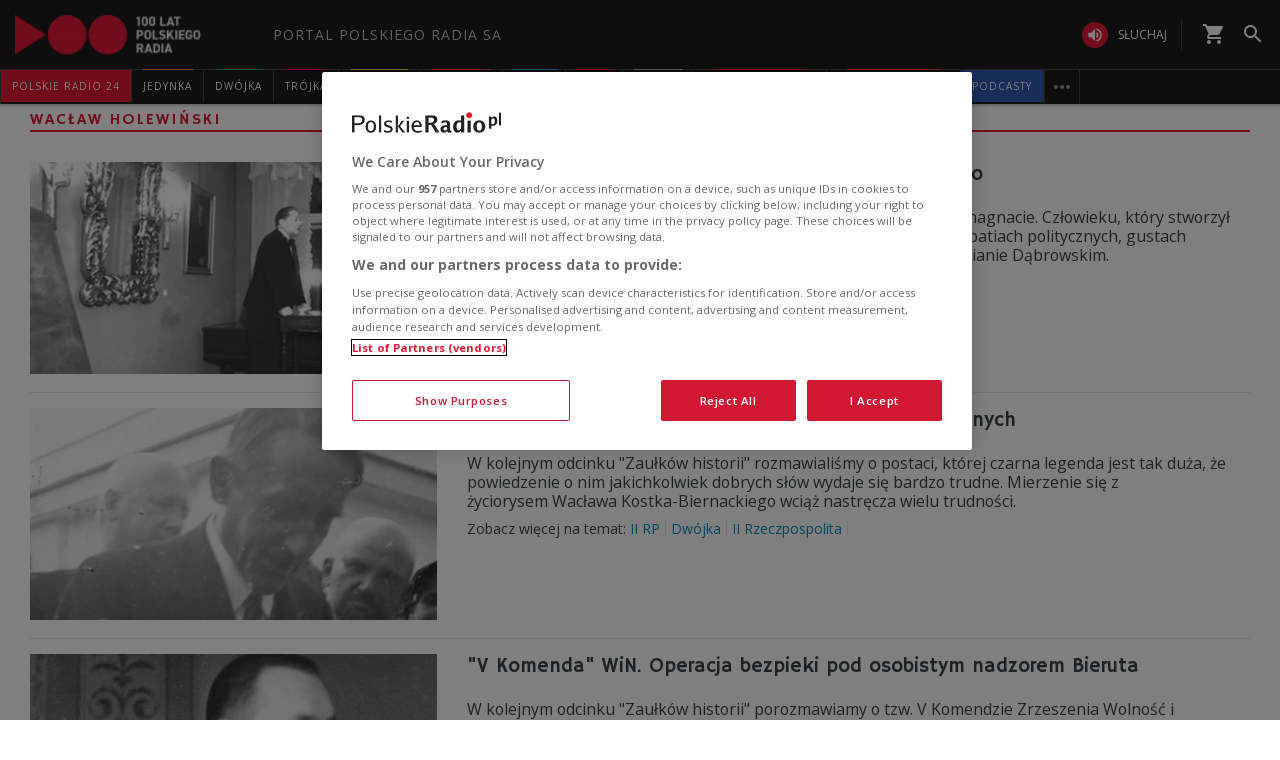

--- FILE ---
content_type: application/javascript
request_url: https://static.prsa.pl/scripts/jwplayer-7.12.8/jwplayer.js?v=1.0.8944.15777
body_size: 164140
content:
window.jwplayer=function(e){function t(n){if(i[n])return i[n].exports;var r=i[n]={exports:{},id:n,loaded:!1};return e[n].call(r.exports,r,r.exports,t),r.loaded=!0,r.exports}var n=window.webpackJsonpjwplayer;window.webpackJsonpjwplayer=function(i,o){for(var a,s,l=0,u=[];l<i.length;l++)s=i[l],r[s]&&u.push.apply(u,r[s]),r[s]=0;for(a in o)e[a]=o[a];for(n&&n(i,o);u.length;)u.shift().call(null,t)};var i={},r={0:0};return t.e=function(e,n){if(0===r[e])return n.call(null,t);if(void 0!==r[e])r[e].push(n);else{r[e]=[n];var i=document.getElementsByTagName("head")[0],o=document.createElement("script");o.type="text/javascript",o.charset="utf-8",o.async=!0,o.src=t.p+""+({1:"jwplayer.controls",2:"provider.hlsjs",3:"provider.shaka",4:"provider.cast",5:"provider.html5",6:"provider.flash",7:"polyfills.intersection-observer",8:"provider.airplay",9:"provider.youtube",10:"polyfills.vttrenderer",11:"polyfills.promise",12:"polyfills.base64",13:"vttparser"}[e]||e)+".js",i.appendChild(o)}},t.m=e,t.c=i,t.p="",t(0)}([function(e,t,n){e.exports=n(162)},function(e,t,n){var i,r;i=[],r=function(){var e={},t=Array.prototype,n=Object.prototype,i=Function.prototype,r=t.slice,o=t.concat,a=n.toString,s=n.hasOwnProperty,l=t.map,u=t.reduce,c=t.forEach,d=t.filter,f=t.every,p=t.some,h=t.indexOf,g=Array.isArray,v=Object.keys,m=i.bind,y=function P(e){return e instanceof P?e:this instanceof P?void 0:new P(e)},w=y.each=y.forEach=function(t,n,i){var r,o;if(null==t)return t;if(c&&t.forEach===c)t.forEach(n,i);else if(t.length===+t.length){for(r=0,o=t.length;r<o;r++)if(n.call(i,t[r],r,t)===e)return}else{var a=y.keys(t);for(r=0,o=a.length;r<o;r++)if(n.call(i,t[a[r]],a[r],t)===e)return}return t};y.map=y.collect=function(e,t,n){var i=[];return null==e?i:l&&e.map===l?e.map(t,n):(w(e,function(e,r,o){i.push(t.call(n,e,r,o))}),i)};var E="Reduce of empty array with no initial value";y.reduce=y.foldl=y.inject=function(e,t,n,i){var r=arguments.length>2;if(null==e&&(e=[]),u&&e.reduce===u)return i&&(t=y.bind(t,i)),r?e.reduce(t,n):e.reduce(t);if(w(e,function(e,o,a){r?n=t.call(i,n,e,o,a):(n=e,r=!0)}),!r)throw new TypeError(E);return n},y.find=y.detect=function(e,t,n){var i;return b(e,function(e,r,o){if(t.call(n,e,r,o))return i=e,!0}),i},y.filter=y.select=function(e,t,n){var i=[];return null==e?i:d&&e.filter===d?e.filter(t,n):(w(e,function(e,r,o){t.call(n,e,r,o)&&i.push(e)}),i)},y.reject=function(e,t,n){return y.filter(e,function(e,i,r){return!t.call(n,e,i,r)},n)},y.compact=function(e){return y.filter(e,y.identity)},y.every=y.all=function(t,n,i){n||(n=y.identity);var r=!0;return null==t?r:f&&t.every===f?t.every(n,i):(w(t,function(t,o,a){if(!(r=r&&n.call(i,t,o,a)))return e}),!!r)};var b=y.some=y.any=function(t,n,i){n||(n=y.identity);var r=!1;return null==t?r:p&&t.some===p?t.some(n,i):(w(t,function(t,o,a){if(r||(r=n.call(i,t,o,a)))return e}),!!r)};y.size=function(e){return null==e?0:e.length===+e.length?e.length:y.keys(e).length},y.last=function(e,t,n){if(null!=e)return null==t||n?e[e.length-1]:r.call(e,Math.max(e.length-t,0))},y.after=function(e,t){return function(){if(--e<1)return t.apply(this,arguments)}},y.before=function(e,t){var n;return function(){return--e>0&&(n=t.apply(this,arguments)),e<=1&&(t=null),n}};var A=function(e){return null==e?y.identity:y.isFunction(e)?e:y.property(e)},C=function(e){return function(t,n,i){var r={};return n=A(n),w(t,function(o,a){var s=n.call(i,o,a,t);e(r,s,o)}),r}};y.groupBy=C(function(e,t,n){y.has(e,t)?e[t].push(n):e[t]=[n]}),y.indexBy=C(function(e,t,n){e[t]=n}),y.sortedIndex=function(e,t,n,i){n=A(n);for(var r=n.call(i,t),o=0,a=e.length;o<a;){var s=o+a>>>1;n.call(i,e[s])<r?o=s+1:a=s}return o},y.contains=y.include=function(e,t){return null!=e&&(e.length!==+e.length&&(e=y.values(e)),y.indexOf(e,t)>=0)},y.pluck=function(e,t){return y.map(e,y.property(t))},y.where=function(e,t){return y.filter(e,y.matches(t))},y.findWhere=function(e,t){return y.find(e,y.matches(t))},y.max=function(e,t,n){if(!t&&y.isArray(e)&&e[0]===+e[0]&&e.length<65535)return Math.max.apply(Math,e);var i=-(1/0),r=-(1/0);return w(e,function(e,o,a){var s=t?t.call(n,e,o,a):e;s>r&&(i=e,r=s)}),i},y.difference=function(e){var n=o.apply(t,r.call(arguments,1));return y.filter(e,function(e){return!y.contains(n,e)})},y.without=function(e){return y.difference(e,r.call(arguments,1))},y.indexOf=function(e,t,n){if(null==e)return-1;var i=0,r=e.length;if(n){if("number"!=typeof n)return i=y.sortedIndex(e,t),e[i]===t?i:-1;i=n<0?Math.max(0,r+n):n}if(h&&e.indexOf===h)return e.indexOf(t,n);for(;i<r;i++)if(e[i]===t)return i;return-1};var k=function(){};y.bind=function(e,t){var n,i;if(m&&e.bind===m)return m.apply(e,r.call(arguments,1));if(!y.isFunction(e))throw new TypeError;return n=r.call(arguments,2),i=function(){if(!(this instanceof i))return e.apply(t,n.concat(r.call(arguments)));k.prototype=e.prototype;var o=new k;k.prototype=null;var a=e.apply(o,n.concat(r.call(arguments)));return Object(a)===a?a:o}},y.partial=function(e){var t=r.call(arguments,1);return function(){for(var n=0,i=t.slice(),r=0,o=i.length;r<o;r++)i[r]===y&&(i[r]=arguments[n++]);for(;n<arguments.length;)i.push(arguments[n++]);return e.apply(this,i)}},y.once=y.partial(y.before,2),y.memoize=function(e,t){var n={};return t||(t=y.identity),function(){var i=t.apply(this,arguments);return y.has(n,i)?n[i]:n[i]=e.apply(this,arguments)}},y.delay=function(e,t){var n=r.call(arguments,2);return setTimeout(function(){return e.apply(null,n)},t)},y.defer=function(e){return y.delay.apply(y,[e,1].concat(r.call(arguments,1)))},y.throttle=function(e,t,n){var i,r,o,a=null,s=0;n||(n={});var l=function(){s=n.leading===!1?0:y.now(),a=null,o=e.apply(i,r),i=r=null};return function(){var u=y.now();s||n.leading!==!1||(s=u);var c=t-(u-s);return i=this,r=arguments,c<=0?(clearTimeout(a),a=null,s=u,o=e.apply(i,r),i=r=null):a||n.trailing===!1||(a=setTimeout(l,c)),o}},y.keys=function(e){if(!y.isObject(e))return[];if(v)return v(e);var t=[];for(var n in e)y.has(e,n)&&t.push(n);return t},y.invert=function(e){for(var t={},n=y.keys(e),i=0,r=n.length;i<r;i++)t[e[n[i]]]=n[i];return t},y.defaults=function(e){return w(r.call(arguments,1),function(t){if(t)for(var n in t)void 0===e[n]&&(e[n]=t[n])}),e},y.extend=function(e){return w(r.call(arguments,1),function(t){if(t)for(var n in t)e[n]=t[n]}),e},y.pick=function(e){var n={},i=o.apply(t,r.call(arguments,1));return w(i,function(t){t in e&&(n[t]=e[t])}),n},y.omit=function(e){var n={},i=o.apply(t,r.call(arguments,1));for(var a in e)y.contains(i,a)||(n[a]=e[a]);return n},y.clone=function(e){return y.isObject(e)?y.isArray(e)?e.slice():y.extend({},e):e},y.isArray=g||function(e){return"[object Array]"==a.call(e)},y.isObject=function(e){return e===Object(e)},w(["Arguments","Function","String","Number","Date","RegExp"],function(e){y["is"+e]=function(t){return a.call(t)=="[object "+e+"]"}}),y.isArguments(arguments)||(y.isArguments=function(e){return!(!e||!y.has(e,"callee"))}),y.isFunction=function(e){return"function"==typeof e},y.isFinite=function(e){return isFinite(e)&&!isNaN(parseFloat(e))},y.isNaN=function(e){return y.isNumber(e)&&e!=+e},y.isBoolean=function(e){return e===!0||e===!1||"[object Boolean]"==a.call(e)},y.isNull=function(e){return null===e},y.isUndefined=function(e){return void 0===e},y.has=function(e,t){return s.call(e,t)},y.identity=function(e){return e},y.constant=function(e){return function(){return e}},y.property=function(e){return function(t){return t[e]}},y.propertyOf=function(e){return null==e?function(){}:function(t){return e[t]}},y.matches=function(e){return function(t){if(t===e)return!0;for(var n in e)if(e[n]!==t[n])return!1;return!0}},y.now=Date.now||function(){return(new Date).getTime()},y.result=function(e,t){if(null!=e){var n=e[t];return y.isFunction(n)?n.call(e):n}};var L=0;return y.uniqueId=function(e){var t=++L+"";return e?e+t:t},y}.apply(t,i),!(void 0!==r&&(e.exports=r))},function(e,t,n){var i,r,o="function"==typeof Symbol&&"symbol"==typeof Symbol.iterator?function(e){return typeof e}:function(e){return e&&"function"==typeof Symbol&&e.constructor===Symbol&&e!==Symbol.prototype?"symbol":typeof e};i=[n(7),n(1),n(27),n(14),n(23),n(38),n(11),n(63),n(40),n(66),n(39),n(119),n(118),n(67)],r=function(e,t,n,i,r,a,s,l,u,c,d,f,p,h){var g={};return g.log=function(){window.console&&("object"===o(console.log)?console.log(Array.prototype.slice.call(arguments,0)):console.log.apply(console,arguments))},g.between=function(e,t,n){return Math.max(Math.min(e,n),t)},g.foreach=function(e,t){var n,i;for(n in e)"function"===g.typeOf(e.hasOwnProperty)?e.hasOwnProperty(n)&&(i=e[n],t(n,i)):(i=e[n],t(n,i))},g.indexOf=t.indexOf,g.noop=function(){},g.seconds=e.seconds,g.prefix=e.prefix,g.suffix=e.suffix,g.Timer=d,t.extend(g,a,s,u,n,l,i,r,c,f,p,h),g}.apply(t,i),!(void 0!==r&&(e.exports=r))},function(e,t,n){var i,r,o="function"==typeof Symbol&&"symbol"==typeof Symbol.iterator?function(e){return typeof e}:function(e){return e&&"function"==typeof Symbol&&e.constructor===Symbol&&e!==Symbol.prototype?"symbol":typeof e};i=[n(1)],r=function(e){var t=[],n=t.slice,i={on:function(e,t,n){if(!a(this,"on",e,[t,n])||!t)return this;this._events||(this._events={});var i=this._events[e]||(this._events[e]=[]);return i.push({callback:t,context:n}),this},once:function u(t,n,i){if(!a(this,"once",t,[n,i])||!n)return this;var r=this,u=e.once(function(){r.off(t,u),n.apply(this,arguments)});return u._callback=n,this.on(t,u,i)},off:function(t,n,i){var r,o,s,l,u,c,d,f;if(!this._events||!a(this,"off",t,[n,i]))return this;if(!t&&!n&&!i)return this._events=void 0,this;for(l=t?[t]:e.keys(this._events),u=0,c=l.length;u<c;u++)if(t=l[u],s=this._events[t]){if(this._events[t]=r=[],n||i)for(d=0,f=s.length;d<f;d++)o=s[d],(n&&n!==o.callback&&n!==o.callback._callback||i&&i!==o.context)&&r.push(o);r.length||delete this._events[t]}return this},trigger:function(e){if(!this._events)return this;var t=n.call(arguments,1);if(!a(this,"trigger",e,t))return this;var i=this._events[e],r=this._events.all;return i&&s(i,t,this),r&&s(r,arguments,this),this},triggerSafe:function(e){if(!this._events)return this;var t=n.call(arguments,1);if(!a(this,"trigger",e,t))return this;var i=this._events[e],r=this._events.all;return i&&l(i,t,this,e),r&&l(r,arguments,this,e),this}},r=/\s+/,a=function(e,t,n,i){if(!n)return!0;if("object"===("undefined"==typeof n?"undefined":o(n))){for(var a in n)e[t].apply(e,[a,n[a]].concat(i));return!1}if(r.test(n)){for(var s=n.split(r),l=0,u=s.length;l<u;l++)e[t].apply(e,[s[l]].concat(i));return!1}return!0},s=function(e,t,n){var i,r=-1,o=e.length,a=t[0],s=t[1],l=t[2];switch(t.length){case 0:for(;++r<o;)(i=e[r]).callback.call(i.context||n);return;case 1:for(;++r<o;)(i=e[r]).callback.call(i.context||n,a);return;case 2:for(;++r<o;)(i=e[r]).callback.call(i.context||n,a,s);return;case 3:for(;++r<o;)(i=e[r]).callback.call(i.context||n,a,s,l);return;default:for(;++r<o;)(i=e[r]).callback.apply(i.context||n,t);return}},l=function(e,t,n,i){for(var r,o=-1,a=e.length;++o<a;)try{r=e[o],r.callback.apply(r.context||n,t)}catch(s){console.log('Error in "'+i+'" event handler:',s)}};return i}.apply(t,i),!(void 0!==r&&(e.exports=r))},function(e,t,n){var i,r;i=[],r=function(){var e={DRAG:"drag",DRAG_START:"dragStart",DRAG_END:"dragEnd",CLICK:"click",DOUBLE_CLICK:"doubleClick",TAP:"tap",DOUBLE_TAP:"doubleTap",OVER:"over",MOVE:"move",OUT:"out"},t={COMPLETE:"complete",ERROR:"error",JWPLAYER_AD_CLICK:"adClick",JWPLAYER_AD_COMPANIONS:"adCompanions",JWPLAYER_AD_COMPLETE:"adComplete",JWPLAYER_AD_ERROR:"adError",JWPLAYER_AD_IMPRESSION:"adImpression",JWPLAYER_AD_META:"adMeta",JWPLAYER_AD_PAUSE:"adPause",JWPLAYER_AD_PLAY:"adPlay",JWPLAYER_AD_SKIPPED:"adSkipped",JWPLAYER_AD_TIME:"adTime",JWPLAYER_CAST_AD_CHANGED:"castAdChanged",JWPLAYER_MEDIA_COMPLETE:"complete",JWPLAYER_READY:"ready",JWPLAYER_MEDIA_SEEK:"seek",JWPLAYER_MEDIA_BEFOREPLAY:"beforePlay",JWPLAYER_MEDIA_BEFORECOMPLETE:"beforeComplete",JWPLAYER_MEDIA_BUFFER_FULL:"bufferFull",JWPLAYER_DISPLAY_CLICK:"displayClick",JWPLAYER_PLAYLIST_COMPLETE:"playlistComplete",JWPLAYER_CAST_SESSION:"cast",JWPLAYER_MEDIA_ERROR:"mediaError",JWPLAYER_MEDIA_FIRST_FRAME:"firstFrame",JWPLAYER_MEDIA_PLAY_ATTEMPT:"playAttempt",JWPLAYER_MEDIA_LOADED:"loaded",JWPLAYER_MEDIA_SEEKED:"seeked",JWPLAYER_SETUP_ERROR:"setupError",JWPLAYER_ERROR:"error",JWPLAYER_PLAYER_STATE:"state",JWPLAYER_CAST_AVAILABLE:"castAvailable",JWPLAYER_MEDIA_BUFFER:"bufferChange",JWPLAYER_MEDIA_TIME:"time",JWPLAYER_MEDIA_TYPE:"mediaType",JWPLAYER_MEDIA_VOLUME:"volume",JWPLAYER_MEDIA_MUTE:"mute",JWPLAYER_MEDIA_META:"meta",JWPLAYER_MEDIA_LEVELS:"levels",JWPLAYER_MEDIA_LEVEL_CHANGED:"levelsChanged",JWPLAYER_CONTROLS:"controls",JWPLAYER_FULLSCREEN:"fullscreen",JWPLAYER_RESIZE:"resize",JWPLAYER_PLAYLIST_ITEM:"playlistItem",JWPLAYER_PLAYLIST_LOADED:"playlist",JWPLAYER_AUDIO_TRACKS:"audioTracks",JWPLAYER_AUDIO_TRACK_CHANGED:"audioTrackChanged",JWPLAYER_PLAYBACK_RATE_CHANGED:"playbackRateChanged",JWPLAYER_LOGO_CLICK:"logoClick",JWPLAYER_CAPTIONS_LIST:"captionsList",JWPLAYER_CAPTIONS_CHANGED:"captionsChanged",JWPLAYER_PROVIDER_CHANGED:"providerChanged",JWPLAYER_PROVIDER_FIRST_FRAME:"providerFirstFrame",JWPLAYER_USER_ACTION:"userAction",JWPLAYER_PROVIDER_CLICK:"providerClick",JWPLAYER_VIEW_TAB_FOCUS:"tabFocus",JWPLAYER_CONTROLBAR_DRAGGING:"scrubbing",JWPLAYER_INSTREAM_CLICK:"instreamClick",JWPLAYER_BREAKPOINT:"breakpoint"};return t.touchEvents=e,t}.apply(t,i),!(void 0!==r&&(e.exports=r))},function(e,t,n){var i,r;i=[],r=function(){return{BUFFERING:"buffering",IDLE:"idle",COMPLETE:"complete",PAUSED:"paused",PLAYING:"playing",ERROR:"error",LOADING:"loading",STALLED:"stalled"}}.apply(t,i),!(void 0!==r&&(e.exports=r))},function(e,t,n){var i,r;i=[n(3),n(4),n(1),n(2)],r=function(e,t,n,i){function r(e,t){return/touch/.test(e.type)?(e.originalEvent||e).changedTouches[0]["page"+t]:e["page"+t]}function o(e){var t=e||window.event;return e instanceof MouseEvent&&("which"in t?3===t.which:"button"in t&&2===t.button)}function a(e,t,n){var i;return i=t instanceof MouseEvent||!t.touches&&!t.changedTouches?t:t.touches&&t.touches.length?t.touches[0]:t.changedTouches[0],{type:e,sourceEvent:t,target:t.target,currentTarget:n,pageX:i.pageX,pageY:i.pageY}}function s(e){(e instanceof MouseEvent||e instanceof window.TouchEvent)&&(e.preventManipulation&&e.preventManipulation(),e.preventDefault&&e.preventDefault())}var l=t.touchEvents,u="PointerEvent"in window,c="ontouchstart"in window,d=!(u||c&&i.isMobile()),f=i.isFF()&&i.isOSX(),p=function(e,t){function i(e){"touch"!==e.pointerType&&y(l.OVER,e)}function c(e){"touch"!==e.pointerType&&y(l.MOVE,e)}function p(t){(d||u&&"touch"!==t.pointerType&&!e.contains(document.elementFromPoint(t.x,t.y)))&&y(l.OUT,t)}function h(e,t,n){e.removeEventListener(t,n),e.addEventListener(t,n)}function g(n){w=n.target,C=r(n,"X"),k=r(n,"Y"),o(n)||("pointerdown"===n.type&&n.isPrimary?(t.preventScrolling&&(E=n.pointerId,e.setPointerCapture(E)),h(e,"pointermove",v),h(e,"pointercancel",m),"mouse"===n.pointerType&&"OBJECT"===w.nodeName?h(document,"mouseup",m):h(e,"pointerup",m)):"mousedown"===n.type?(h(document,"mousemove",v),f&&"object"===n.target.nodeName.toLowerCase()?h(e,"click",m):h(document,"mouseup",m)):"touchstart"===n.type&&(h(w,"touchmove",v),h(w,"touchcancel",m),h(w,"touchend",m)),t.preventScrolling&&s(n))}function v(e){var n=6;if(A)y(l.DRAG,e);else{var i=r(e,"X"),o=r(e,"Y"),a=i-C,u=o-k;a*a+u*u>n*n&&(y(l.DRAG_START,e),A=!0,y(l.DRAG,e))}t.preventScrolling&&s(e)}function m(n){var i="pointerup"===n.type||"pointercancel"===n.type;i&&t.preventScrolling&&e.releasePointerCapture(E),e.removeEventListener("pointermove",v),e.removeEventListener("pointercancel",m),e.removeEventListener("pointerup",m),document.removeEventListener("mousemove",v),document.removeEventListener("mouseup",m),w&&(w.removeEventListener("touchmove",v),w.removeEventListener("touchcancel",m),w.removeEventListener("touchend",m)),A?y(l.DRAG_END,n):t.directSelect&&n.target!==e||n.type.indexOf("cancel")!==-1||("mouseup"===n.type||"click"===n.type||i&&"mouse"===n.pointerType?y(l.CLICK,n):(y(l.TAP,n),"touchend"===n.type&&s(n))),w=null,A=!1}function y(e,i){var r;if(t.enableDoubleTap&&(e===l.CLICK||e===l.TAP))if(n.now()-L<P){var o=e===l.CLICK?l.DOUBLE_CLICK:l.DOUBLE_TAP;r=a(o,i,b),j.trigger(o,r),L=0}else L=n.now();r=a(e,i,b),j.trigger(e,r)}var w,E,b=e,A=!1,C=0,k=0,L=0,P=300;t=t||{},u?(e.addEventListener("pointerdown",g),t.useHover&&(e.addEventListener("pointerover",i),e.addEventListener("pointerout",p)),t.useMove&&e.addEventListener("pointermove",c)):(d&&(e.addEventListener("mousedown",g),t.useHover&&(e.addEventListener("mouseover",i),e.addEventListener("mouseout",p)),t.useMove&&e.addEventListener("mousemove",c)),e.addEventListener("touchstart",g));var j=this;return this.triggerEvent=y,this.destroy=function(){this.off(),e.removeEventListener("touchstart",g),e.removeEventListener("mousedown",g),w&&(w.removeEventListener("touchmove",v),w.removeEventListener("touchcancel",m),w.removeEventListener("touchend",m),w=null),u&&(t.preventScrolling&&e.releasePointerCapture(E),e.removeEventListener("pointerover",i),e.removeEventListener("pointerdown",g),e.removeEventListener("pointermove",v),e.removeEventListener("pointermove",c),e.removeEventListener("pointercancel",m),e.removeEventListener("pointerout",p),e.removeEventListener("pointerup",m)),e.removeEventListener("click",m),e.removeEventListener("mouseover",i),e.removeEventListener("mousemove",c),e.removeEventListener("mouseout",p),document.removeEventListener("mousemove",v),document.removeEventListener("mouseup",m)},this};return p.getPointerType=function(e){return u&&e instanceof window.PointerEvent?"touch"===e.pointerType?"touch":"mouse":c&&e instanceof window.TouchEvent?"touch":"mouse"},n.extend(p.prototype,e),p}.apply(t,i),!(void 0!==r&&(e.exports=r))},function(e,t,n){var i,r;i=[n(1)],r=function(e){function t(e){return/[\(,]format=m3u8-/i.test(e)?"m3u8":!!/[\(,]format=mpd-/i.test(e)&&"mpd"}var n=function(e){return e.replace(/^\s+|\s+$/g,"")},i=function(e,t,n){for(e=""+e,n=n||"0";e.length<t;)e=n+e;return e},r=function(e,t){for(var n=0;n<e.attributes.length;n++)if(e.attributes[n].name&&e.attributes[n].name.toLowerCase()===t.toLowerCase())return e.attributes[n].value.toString();return""},o=function(e){if(!e||"rtmp"===e.substr(0,4))return"";var n=t(e);return n?n:(e=e.split("?")[0].split("#")[0],e.lastIndexOf(".")>-1?e.substr(e.lastIndexOf(".")+1,e.length).toLowerCase():void 0)},a=function(e){var t=parseInt(e/3600),n=parseInt(e/60)%60,r=e%60;return i(t,2)+":"+i(n,2)+":"+i(r.toFixed(3),6)},s=function(t,n){if(e.isNumber(t))return t;t=t.replace(",",".");var i=t.split(":"),r=i.length,o=0;if("s"===t.slice(-1))o=parseFloat(t);else if("m"===t.slice(-1))o=60*parseFloat(t);else if("h"===t.slice(-1))o=3600*parseFloat(t);else if(r>1){var a=r-1;4===r&&(n&&(o=parseFloat(i[a])/n),a-=1),o+=parseFloat(i[a]),o+=60*parseFloat(i[a-1]),r>=3&&(o+=3600*parseFloat(i[a-2]))}else o=parseFloat(t);return o},l=function(t,n){return e.map(t,function(e){return n+e})},u=function(t,n){return e.map(t,function(e){return e+n})};return{trim:n,pad:i,xmlAttribute:r,extension:o,hms:a,seconds:s,suffix:u,prefix:l}}.apply(t,i),!(void 0!==r&&(e.exports=r))},,,function(e,t,n){var i,r;i=[n(2),n(4),n(5),n(1)],r=function(e,t,n,i){var r=e.noop,o=i.constant(!1),a={supports:o,play:r,load:r,stop:r,volume:r,mute:r,seek:r,resize:r,remove:r,destroy:r,setVisibility:r,setFullscreen:o,getFullscreen:r,getContainer:r,setContainer:o,getName:r,getQualityLevels:r,getCurrentQuality:r,setCurrentQuality:r,getAudioTracks:r,getCurrentAudioTrack:r,setCurrentAudioTrack:r,setPlaybackRate:r,getPlaybackRate:function(){return 1},checkComplete:r,setControls:r,attachMedia:r,detachMedia:r,setState:function(e){var i=this.state||n.IDLE;this.state=e,e!==i&&this.trigger(t.JWPLAYER_PLAYER_STATE,{newstate:e})},sendMediaType:function(e){var n=e[0].type,i="oga"===n||"aac"===n||"mp3"===n||"mpeg"===n||"vorbis"===n;this.trigger(t.JWPLAYER_MEDIA_TYPE,{mediaType:i?"audio":"video"})}};return a}.apply(t,i),!(void 0!==r&&(e.exports=r))},function(e,t,n){var i,r;i=[n(1)],r=function(e){var t={},n={TIT2:"title",TT2:"title",WXXX:"url",TPE1:"artist",TP1:"artist",TALB:"album",TAL:"album"};return t.utf8ArrayToStr=function(e,t){var n,i,r,o,a,s;for(n="",r=e.length,i=t||0;i<r;)if(o=e[i++],0!==o&&3!==o)switch(o>>4){case 0:case 1:case 2:case 3:case 4:case 5:case 6:case 7:n+=String.fromCharCode(o);break;case 12:case 13:a=e[i++],n+=String.fromCharCode((31&o)<<6|63&a);break;case 14:a=e[i++],s=e[i++],n+=String.fromCharCode((15&o)<<12|(63&a)<<6|(63&s)<<0)}return n},t.utf16BigEndianArrayToStr=function(e,t){var n,i,r;for(n="",r=e.length-1,i=t||0;i<r;)254===e[i]&&255===e[i+1]||(n+=String.fromCharCode((e[i]<<8)+e[i+1])),i+=2;return n},t.syncSafeInt=function(e){var n=t.arrayToInt(e);return 127&n|(32512&n)>>1|(8323072&n)>>2|(2130706432&n)>>3},t.arrayToInt=function(e){for(var t="0x",n=0;n<e.length;n++)e[n]<16&&(t+="0"),t+=e[n].toString(16);return parseInt(t)},t.parseID3=function(i){return e.reduce(i,function(i,r){if(!("value"in r)&&"data"in r&&r.data instanceof ArrayBuffer){var o=r,a=new Uint8Array(o.data),s=a.length;r={value:{key:"",data:""}};for(var l=10;l<14&&l<a.length&&0!==a[l];)r.value.key+=String.fromCharCode(a[l]),l++;var u=19,c=a[u];3!==c&&0!==c||(c=a[++u],s--);var d=0;if(1!==c&&2!==c)for(var f=u+1;f<s;f++)if(0===a[f]){d=f-u;break}if(d>0){var p=t.utf8ArrayToStr(a.subarray(u,u+=d),0);if("PRIV"===r.value.key){if("com.apple.streaming.transportStreamTimestamp"===p){var h=1&t.syncSafeInt(a.subarray(u,u+=4)),g=t.syncSafeInt(a.subarray(u,u+=4));h&&(g+=4294967296),r.value.data=g}else r.value.data=t.utf8ArrayToStr(a,u+1);r.value.info=p}else r.value.info=p,r.value.data=t.utf8ArrayToStr(a,u+1)}else{var v=a[u];1===v||2===v?r.value.data=t.utf16BigEndianArrayToStr(a,u+1):r.value.data=t.utf8ArrayToStr(a,u+1)}}if(n.hasOwnProperty(r.value.key)&&(i[n[r.value.key]]=r.value.data),r.value.info){var m=i[r.value.key];e.isObject(m)||(m={},i[r.value.key]=m),m[r.value.info]=r.value.data}else i[r.value.key]=r.value.data;return i},{})},t}.apply(t,i),!(void 0!==r&&(e.exports=r))},function(e,t,n){var i,r;i=[],r=function(){return{createId:function(e,t){var n,i=e.kind||"cc";return n=e["default"]||e.defaulttrack?"default":e._id||e.file||i+t},createLabel:function(e,t){var n=e.label||e.name||e.language;return n||(n="Unknown CC",t+=1,t>1&&(n+=" ["+t+"]")),{label:n,unknownCount:t}}}}.apply(t,i),!(void 0!==r&&(e.exports=r))},function(e,t,n){var i,r;i=[n(1),n(2),n(20),n(35),n(103),n(36)],r=function(e,t,i,r,o,a){function s(e,t,n,a){var s,u,c=e.responseXML?e.responseXML.firstChild:null;if(c)for("xml"===i.localName(c)&&(c=c.nextSibling);c.nodeType===c.COMMENT_NODE;)c=c.nextSibling;try{if(c&&"tt"===i.localName(c))s=o(e.responseXML),u=this.convertToVTTCues(s),delete t.xhr,n(u);else{var d=e.responseText;d.indexOf("WEBVTT")>=0?l(d,t,n,a):(s=r(d),u=this.convertToVTTCues(s),delete t.xhr,n(u))}}catch(f){delete t.xhr,a(f)}}function l(e,t,i,r){n.e(13,function(require){var o=n(25),a=new o(window),s=[];a.oncue=function(e){s.push(e)},a.onflush=function(){delete t.xhr,i(s)};try{a.parse(e)}catch(l){delete t.xhr,r(l)}})}var u={};return u.loadFile=function(e,n,i){e.xhr=t.ajax(e.file,function(t){s.call(u,t,e,n,i)},i)},u.cancelXhr=function(t){e.each(t,function(e){var t=e.xhr;t&&(t.onload=null,t.onreadystatechange=null,t.onerror=null,"abort"in t&&t.abort()),delete e.xhr})},u.convertToVTTCues=function(t){var n=e.map(t,function(e){return new a(e.begin,e.end,e.text)});return n},u}.apply(t,i),!(void 0!==r&&(e.exports=r))},function(e,t,n){var i,r;i=[n(7),n(1),n(115)],r=function(e,t,n){var i={};i.createElement=function(e){var t=document.createElement("div");return t.innerHTML=e,t.firstChild},i.styleDimension=function(e){return e+(e.toString().indexOf("%")>0?"":"px")};var r=function(e){return t.isString(e.className)?e.className.split(" "):[]},o=function(t,n){n=e.trim(n),t.className!==n&&(t.className=n)};return i.classList=function(e){return e.classList?e.classList:r(e)},i.hasClass=n.hasClass,i.addClass=function(e,n){var i=r(e),a=t.isArray(n)?n:n.split(" ");t.each(a,function(e){t.contains(i,e)||i.push(e)}),o(e,i.join(" "))},i.removeClass=function(e,n){var i=r(e),a=t.isArray(n)?n:n.split(" ");o(e,t.difference(i,a).join(" "))},i.replaceClass=function(e,t,n){var i=e.className||"";t.test(i)?i=i.replace(t,n):n&&(i+=" "+n),o(e,i)},i.toggleClass=function(e,n,r){var o=i.hasClass(e,n);r=t.isBoolean(r)?r:!o,r!==o&&(r?i.addClass(e,n):i.removeClass(e,n))},i.emptyElement=function(e){for(;e.firstChild;)e.removeChild(e.firstChild)},i.addStyleSheet=function(e){var t=document.createElement("link");t.rel="stylesheet",t.href=e,document.getElementsByTagName("head")[0].appendChild(t)},i.empty=function(e){if(e)for(;e.childElementCount>0;)e.removeChild(e.children[0])},i.bounds=function(e){var t={left:0,right:0,width:0,height:0,top:0,bottom:0};if(!e||!document.body.contains(e))return t;var n=e.getBoundingClientRect(),i=window.pageYOffset,r=window.pageXOffset;return n.width||n.height||n.left||n.top?(t.left=n.left+r,t.right=n.right+r,t.top=n.top+i,t.bottom=n.bottom+i,t.width=n.right-n.left,t.height=n.bottom-n.top,t):t},i}.apply(t,i),!(void 0!==r&&(e.exports=r))},function(e,t,n){var i,r;i=[n(4),n(3),n(1)],r=function(e,t,n){var i={},r={NEW:0,LOADING:1,ERROR:2,COMPLETE:3},o=function(o,a){function s(t){c=r.ERROR,u.trigger(e.ERROR,t)}function l(t){c=r.COMPLETE,u.trigger(e.COMPLETE,t)}var u=n.extend(this,t),c=r.NEW;this.addEventListener=this.on,this.removeEventListener=this.off,this.makeStyleLink=function(e){var t=document.createElement("link");return t.type="text/css",t.rel="stylesheet",t.href=e,t},this.makeScriptTag=function(e){var t=document.createElement("script");return t.src=e,t},this.makeTag=a?this.makeStyleLink:this.makeScriptTag,this.load=function(){if(c===r.NEW){var t=i[o];if(t&&(c=t.getStatus(),c<2))return t.on(e.ERROR,s),void t.on(e.COMPLETE,l);var n=document.getElementsByTagName("head")[0]||document.documentElement,u=this.makeTag(o),d=!1;u.onload=u.onreadystatechange=function(e){d||this.readyState&&"loaded"!==this.readyState&&"complete"!==this.readyState||(d=!0,l(e),u.onload=u.onreadystatechange=null,n&&u.parentNode&&!a&&n.removeChild(u))},u.onerror=s,n.insertBefore(u,n.firstChild),c=r.LOADING,i[o]=this}},this.getStatus=function(){return c}};return o.loaderstatus=r,o}.apply(t,i),!(void 0!==r&&(e.exports=r))},function(e,t,n){var i,r;i=[n(1)],r=function(e){var t="free",n="premium",i="enterprise",r="platinum",o="ads",a="unlimited",s="trial",l={setup:[t,n,i,o,a,s,r],dash:[n,i,o,a,s,r],drm:[i,o,a,s],hls:[n,o,i,a,s,r],ads:[o,a,s,r,i],casting:[n,i,o,a,s,r],jwpsrv:[t,n,i,o,s,r]},u=function(t){return function(n){return e.contains(l[n],t)}};return u}.apply(t,i),!(void 0!==r&&(e.exports=r))},,,,function(e,t,n){var i,r;i=[n(7)],r=function(e){return{localName:function t(e){var t="";return e&&(e.localName?t=e.localName:e.baseName&&(t=e.baseName)),t},textContent:function n(t){var n="";return t&&(t.textContent?n=e.trim(t.textContent):t.text&&(n=e.trim(t.text))),n},getChildNode:function(e,t){return e.childNodes[t]},numChildren:function(e){return e.childNodes?e.childNodes.length:0}}}.apply(t,i),!(void 0!==r&&(e.exports=r))},function(e,t,n){var i,r;i=[n(107),n(108),n(55),n(26)],r=function(e,t,n,i){var r={},o={},a=function(n,i){return o[n]=new e(new t(r),i),o[n]},s=function(e,t,o,a){var s=i.getPluginName(e);r[s]||(r[s]=new n(e)),r[s].registerPlugin(e,t,o,a)};return{loadPlugins:a,registerPlugin:s}}.apply(t,i),!(void 0!==r&&(e.exports=r))},function(e,t,n){var i,r;i=[],r=function(){return{repo:"http://ssl.p.jwpcdn.com/player/v/",SkinsIncluded:["seven"],SkinsLoadable:["beelden","bekle","five","glow","roundster","six","stormtrooper","vapor"],dvrSeekLimit:-25}}.apply(t,i),!(void 0!==r&&(e.exports=r))},function(e,t,n){var i,r,o="function"==typeof Symbol&&"symbol"==typeof Symbol.iterator?function(e){return typeof e}:function(e){return e&&"function"==typeof Symbol&&e.constructor===Symbol&&e!==Symbol.prototype?"symbol":typeof e};i=[n(7),n(49)],r=function(e,t){function n(e){e=e.split("-");for(var t=1;t<e.length;t++)e[t]=e[t].charAt(0).toUpperCase()+e[t].slice(1);return e.join("")}function i(t,n){return""===n||void 0===n||null===n?"":"string"==typeof n&&isNaN(n)?/png|gif|jpe?g/i.test(n)&&n.indexOf("url")<0?"url("+n+")":n:0===n||"z-index"===t||"opacity"===t?""+n:/color/i.test(t)?"#"+e.pad(n.toString(16).replace(/^0x/i,""),6):Math.ceil(n)+"px"}var r,a=function(e,n,i,r){i=i||"all-players";var a="";if("object"===("undefined"==typeof n?"undefined":o(n))){var l=document.createElement("div");s(l,n);var u=l.style.cssText;r&&u&&(u=u.replace(/;/g," !important;")),a="{"+u+"}"}else"string"==typeof n&&(a=n);return""===a||"{}"===a?void t.clear(i,e):void t.style([[e,e+a]],i)},s=function(e,t){if(void 0!==e&&null!==e){void 0===e.length&&(e=[e]);var r,o={};for(r in t)Object.prototype.hasOwnProperty.call(t,r)&&(o[r]=i(r,t[r]));for(var a=0;a<e.length;a++){var s,l=e[a];if(void 0!==l&&null!==l)for(r in o)Object.prototype.hasOwnProperty.call(o,r)&&(s=n(r),l.style[s]!==o[r]&&(l.style[s]=o[r]))}}},l=function(e,t){s(e,{transform:t,webkitTransform:t,msTransform:t,mozTransform:t,oTransform:t})},u=function(e,t){var n="rgb",i=void 0!==t&&100!==t;if(i&&(n+="a"),!r){var o=document.createElement("canvas");o.height=1,o.width=1,r=o.getContext("2d")}e?isNaN(parseInt(e,16))||(e="#"+e):e="#000000",r.clearRect(0,0,1,1),r.fillStyle=e,r.fillRect(0,0,1,1);var a=r.getImageData(0,0,1,1).data;return n+="("+a[0]+", "+a[1]+", "+a[2],i&&(n+=", "+t/100),n+")"};return{css:a,style:s,clearCss:t.clear,transform:l,hexToRgba:u,getRgba:u}}.apply(t,i),!(void 0!==r&&(e.exports=r))},,,function(e,t,n){var i,r;i=[n(7)],r=function(e){var t={},n=t.pluginPathType={ABSOLUTE:0,RELATIVE:1,CDN:2};return t.getPluginPathType=function(t){if("string"==typeof t){t=t.split("?")[0];var i=t.indexOf("://");if(i>0)return n.ABSOLUTE;var r=t.indexOf("/"),o=e.extension(t);return!(i<0&&r<0)||o&&isNaN(o)?n.RELATIVE:n.CDN}},t.getPluginName=function(e){return e.replace(/^(.*\/)?([^-]*)-?.*\.(swf|js)$/,"$2")},t.getPluginVersion=function(e){return e.replace(/[^-]*-?([^\.]*).*$/,"$1")},t}.apply(t,i),!(void 0!==r&&(e.exports=r))},function(e,t,n){var i,r;i=[n(1)],r=function(e){function t(e){return function(){return i(e)}}var n={},i=e.memoize(function(e){var t=navigator.userAgent.toLowerCase();return null!==t.match(e)}),r=n.isInt=function(e){return parseFloat(e)%1===0};n.isFlashSupported=function(){var e=n.flashVersion();return e&&e>=18},n.isFF=t(/gecko\//i),n.isIPod=t(/iP(hone|od)/i),n.isIPad=t(/iPad/i),n.isSafari602=t(/Macintosh.*Mac OS X 10_8.*6\.0\.\d* Safari/i),n.isOSX=t(/Mac OS X/i),n.isFacebook=t(/FBAV/i);var o=n.isEdge=function(e){return i(e?new RegExp("\\sedge\\/"+e,"i"):/\sEdge\/\d+/i)},a=n.isIETrident=t(/trident\/.+rv:\s*11/i),s=n.isMSIE=function(e){return e?(e=parseFloat(e).toFixed(1),i(new RegExp("msie\\s*"+e,"i"))):i(/msie/i)};n.isChrome=function(){return i(/\s(?:Chrome|CriOS)\//i)&&!n.isEdge()},n.isIE=function(e){return e?(e=parseFloat(e).toFixed(1),e>=12?o(e):e>=11?a():s(e)):o()||a()||s()},n.isSafari=function(){return i(/safari/i)&&!i(/chrome/i)&&!i(/crios/i)&&!i(/chromium/i)&&!i(/android/i)};var l=n.isIOS=function(e){return i(e?new RegExp("iP(hone|ad|od).+\\s(OS\\s"+e+"|.*\\sVersion/"+e+")","i"):/iP(hone|ad|od)/i)};n.isAndroidNative=function(e){return u(e,!0)};var u=n.isAndroid=function(e,t){return!(t&&i(/chrome\/[123456789]/i)&&!i(/chrome\/18/))&&(e?(r(e)&&!/\./.test(e)&&(e=""+e+"."),i(new RegExp("Android\\s*"+e,"i"))):i(/Android/i))};return n.isMobile=function(){return l()||u()},n.isIframe=function(){try{return window.self!==window.top}catch(e){return!0}},n.flashVersion=function(){if(n.isAndroid())return 0;var e,t=navigator.plugins;if(t&&(e=t["Shockwave Flash"],e&&e.description))return parseFloat(e.description.replace(/\D+(\d+\.?\d*).*/,"$1"));if("undefined"!=typeof window.ActiveXObject){try{if(e=new window.ActiveXObject("ShockwaveFlash.ShockwaveFlash"))return parseFloat(e.GetVariable("$version").split(" ")[1].replace(/\s*,\s*/,"."))}catch(i){return 0}return e}return 0},n}.apply(t,i),!(void 0!==r&&(e.exports=r))},function(e,t,n){var i,r;i=[],r=function(){return"7.12.8+commercial_v7-12-8.202.commercial.499b79.jwplayer.719ba1.freewheel.a63b67.googima.356b98.vast.94a27d.analytics.b9fd30.plugin-gapro.0b6cdb.plugin-related.7adae3.plugin-sharing.586630.vr-plugin.d532d3.hls.js.";
}.apply(t,i),!(void 0!==r&&(e.exports=r))},function(e,t,n){var i,r;i=[n(1),n(16)],r=function(e,t){var n,i=[{configName:"clearkey",keyName:"org.w3.clearkey"},{configName:"widevine",keyName:"com.widevine.alpha"},{configName:"playready",keyName:"com.microsoft.playready"}],r=[],o={},a=function(t){var n=t.get("playlist");return!!t.get("drm")||e.some(n,function(t){return!!t.drm||e.some(t.sources,function(e){return!!e.drm})})},s=function(e){return new Promise(function(t,n){var i;try{i=new window.MSMediaKeys(e)}catch(r){}i?t():n()})},l=function(t){var a=s;return navigator.requestMediaKeySystemAccess&&(a=navigator.requestMediaKeySystemAccess.bind(navigator)),n?n.then(t):(e.forEach(i,function(e){var t=a(e.keyName,[{initDataTypes:["cenc"],videoCapabilities:[{contentType:'video/mp4;codecs="avc1.4d401e"'}],audioCapabilities:[{contentType:'audio/mp4;codecs="mp4a.40.2"'}]}]).then(function(){o[e.configName]=!0})["catch"](function(){o[e.configName]=!1});r.push(t)}),n=Promise.all(r).then(t))},u=function(){return!!navigator.requestMediaKeySystemAccess&&!!MediaKeySystemAccess.prototype.getConfiguration||!!window.MSMediaKeys},c=function(e){return o[e]},d=function(t){n||console.error('DRM only supported with "drm" block in initial setup.',t);var i=e.keys(t);return e.some(i,function(e){return c(e)})};return{containsDrm:a,probe:function(e,n){u()&&t(n)("drm")?l(e):e()},anySupported:d,isSupported:c}}.apply(t,i),!(void 0!==r&&(e.exports=r))},,,,function(e,t,n){var i,r;i=[n(2),n(45),n(99),n(1),n(3),n(117),n(4),n(5)],r=function(e,t,n,i,r,o,a,s){var l=function(){function o(e,t){var n=i.extend({},t,{type:e}),r=this.mediaModel;switch(e){case"flashThrottle":var o="resume"!==t.state;this.set("flashThrottle",o),this.set("flashBlocked",o);break;case"flashBlocked":return void this.set("flashBlocked",!0);case"flashUnblocked":return void this.set("flashBlocked",!1);case"volume":return void this.set(e,t[e]);case"mute":return void(this.get("autostartMuted")||this.set(e,t[e]));case"ratechange":var l=t.playbackRate;return void(l>0&&this.set("playbackRate",l));case a.JWPLAYER_MEDIA_TYPE:return void(r.get("mediaType")!==t.mediaType&&(r.set("mediaType",t.mediaType),this.mediaController.trigger(e,n)));case a.JWPLAYER_PLAYER_STATE:return void r.set("state",t.newstate);case a.JWPLAYER_MEDIA_BUFFER:this.set("buffer",t.bufferPercent);case a.JWPLAYER_MEDIA_META:var u=t.duration;i.isNumber(u)&&!i.isNaN(u)&&(r.set("duration",u),this.set("duration",u));break;case a.JWPLAYER_MEDIA_BUFFER_FULL:r.get("playAttempt")?this.playVideo():r.on("change:playAttempt",function(){this.playVideo()},this),this.setPlaybackRate(this.get("defaultPlaybackRate"));break;case a.JWPLAYER_MEDIA_TIME:r.set("position",t.position),this.set("position",t.position),i.isNumber(t.duration)&&(r.set("duration",t.duration),this.set("duration",t.duration));break;case a.JWPLAYER_PROVIDER_CHANGED:this.set("provider",f.getName());break;case a.JWPLAYER_MEDIA_LEVELS:this.setQualityLevel(t.currentQuality,t.levels),r.set("levels",t.levels);break;case a.JWPLAYER_MEDIA_LEVEL_CHANGED:this.setQualityLevel(t.currentQuality,t.levels),this.persistQualityLevel(t.currentQuality,t.levels);break;case a.JWPLAYER_MEDIA_COMPLETE:return h=!0,this.mediaController.trigger(a.JWPLAYER_MEDIA_BEFORECOMPLETE,n),void(g&&this.playbackComplete());case a.JWPLAYER_AUDIO_TRACKS:this.setCurrentAudioTrack(t.currentTrack,t.tracks),r.set("audioTracks",t.tracks);break;case a.JWPLAYER_AUDIO_TRACK_CHANGED:this.setCurrentAudioTrack(t.currentTrack,t.tracks);break;case"subtitlesTrackChanged":this.persistVideoSubtitleTrack(t.currentTrack,t.tracks);break;case"visualQuality":var c=i.extend({},t);r.set("visualQuality",c);break;case"autoplayFailed":this.set("autostartFailed",!0),r.get("state")===s.PLAYING&&r.set("state",s.PAUSED)}this.mediaController.trigger(e,n)}function l(){return!!e.isIOS()&&!(e.isIOS(6)||e.isIOS(7)||e.isIOS(8)||e.isIOS(9))}function c(){var t=!p.get("advertising")||p.get("advertising").autoplayadsmuted,n=l()&&(e.isSafari()||e.isChrome()||e.isFacebook()),i=e.isAndroid()&&e.isChrome(),r=n||i,o=1===p.get("sdkplatform");return!p.get("sdkplatform")&&t&&r||o}var d,f,p=this,h=!1,g=!0;this.mediaController=i.extend({},r),this.mediaModel=new u,n.model(this),this.set("mediaModel",this.mediaModel),this.setup=function(e){return i.extend(this.attributes,e,{item:0,itemMeta:{},playlistItem:void 0,state:s.IDLE,flashBlocked:!1,provider:void 0,duration:0,position:0,buffer:0}),this.updateProviders(),this},this.getConfiguration=function(){return i.omit(this.clone(),["mediaModel"])},this.updateProviders=function(){d=new t(this.getConfiguration())},this.setQualityLevel=function(e,t){e>-1&&t.length>1&&"youtube"!==f.getName().name&&this.mediaModel.set("currentLevel",parseInt(e))},this.persistQualityLevel=function(e,t){var n=t[e]||{},i=n.label;this.set("qualityLabel",i)},this.setCurrentAudioTrack=function(e,t){e>-1&&t.length>0&&e<t.length&&this.mediaModel.set("currentAudioTrack",parseInt(e))},this.onMediaContainer=function(){var e=this.get("mediaContainer");f.setContainer(e)},this.changeVideoProvider=function(e){if(this.off("change:mediaContainer",this.onMediaContainer),f&&(f.off(null,null,this),f.getContainer()&&f.remove(),delete f.instreamMode),!e)return this.resetProvider(),void this.set("provider",void 0);f=new e(p.get("id"),p.getConfiguration());var t=this.get("mediaContainer");t?f.setContainer(t):this.once("change:mediaContainer",this.onMediaContainer),f.getName().name.indexOf("flash")===-1&&(this.set("flashThrottle",void 0),this.set("flashBlocked",!1)),f.volume(p.get("volume")),f.mute(this.autoStartOnMobile()||p.get("mute")),f.on("all",o,this),this.setPlaybackRate(this.get("defaultPlaybackRate")),this.set("playbackRate",f.getPlaybackRate()),this.get("instreamMode")===!0&&(f.instreamMode=!0),this.set("renderCaptionsNatively",f.renderNatively)},this.checkComplete=function(){return h},this.detachMedia=function(){return g=!1,f.off("all",o,this),f.detachMedia()},this.attachMedia=function(){g=!0,f.off("all",o,this),f.on("all",o,this),h&&this.playbackComplete(),f.attachMedia(),this.setPlaybackRate(this.get("defaultPlaybackRate"))},this.playbackComplete=function(){h=!1,f.setState(s.COMPLETE),this.mediaController.trigger(a.JWPLAYER_MEDIA_COMPLETE,{})},this.destroy=function(){this.off(),f&&(f.off(null,null,this),f.destroy())},this.getVideo=function(){return f},this.setFullscreen=function(e){e=!!e,e!==p.get("fullscreen")&&p.set("fullscreen",e)},this.chooseProvider=function(e){return d.choose(e).provider},this.setItemIndex=function(e){var t=this.get("playlist");e=parseInt(e,10)||0,e=(e+t.length)%t.length,this.set("item",e),this.set("playlistItem",t[e]),this.setActiveItem(t[e])},this.setActiveItem=function(t){this.mediaModel.off(),this.mediaModel=new u,this.set("itemMeta",{}),this.set("mediaModel",this.mediaModel),this.set("position",t.starttime||0),this.set("minDvrWindow",t.minDvrWindow),this.set("duration",t.duration&&e.seconds(t.duration)||0),this.setProvider(t)},this.setProvider=function(e){var t=e&&e.sources&&e.sources[0];if(void 0!==t){var n=this.chooseProvider(t);n&&f instanceof n||p.changeVideoProvider(n),f&&(f.init&&f.init(e),this.set("provider",f.getName()),this.trigger("itemReady",e))}},this.getProviders=function(){return d},this.resetProvider=function(){f=null},this.setVolume=function(e){e=Math.round(e),this.set("volume",e),f&&f.volume(e);var t=0===e;t!==this.getMute()&&this.setMute(t)},this.getMute=function(){return this.get("autostartMuted")||this.get("mute")},this.setMute=function(t){if(e.exists(t)||(t=!this.getMute()),this.set("mute",t),f&&f.mute(t),!t){var n=Math.max(10,this.get("volume"));this.set("autostartMuted",!1),this.setVolume(n)}},this.setStreamType=function(e){this.set("streamType",e),"LIVE"===e&&this.setPlaybackRate(1)},this.setPlaybackRate=function(t){g&&i.isNumber(t)&&(t=e.between(t,.25,4),"LIVE"===this.get("streamType")&&(t=1),this.set("defaultPlaybackRate",t),f&&f.setPlaybackRate&&f.setPlaybackRate(t))},this.loadVideo=function(t){t||(t=this.get("playlist")[this.get("item")]),this.set("position",t.starttime||0),this.set("duration",t.duration&&e.seconds(t.duration)||0),this.mediaModel.set("playAttempt",!0),this.mediaController.trigger(a.JWPLAYER_MEDIA_PLAY_ATTEMPT,{playReason:this.get("playReason")}),f.load(t)},this.stopVideo=function(){f&&f.stop()},this.playVideo=function(){f.play()},this.persistCaptionsTrack=function(){var e=this.get("captionsTrack");e?this.set("captionLabel",e.name):this.set("captionLabel","Off")},this.setVideoSubtitleTrack=function(e,t){this.set("captionsIndex",e),e&&t&&e<=t.length&&t[e-1].data&&this.set("captionsTrack",t[e-1]),f&&f.setSubtitlesTrack&&f.setSubtitlesTrack(e)},this.persistVideoSubtitleTrack=function(e,t){this.setVideoSubtitleTrack(e,t),this.persistCaptionsTrack()},this.autoStartOnMobile=function(){return this.get("autostart")&&c()},this.setAutoStart=function(e){i.isUndefined(e)||this.set("autostart",e);var t=this.autoStartOnMobile();t&&this.set("autostartMuted",!0),this.set("playOnViewable",t||"viewable"===this.get("autostart"))}},u=l.MediaModel=function(){this.set("state",s.IDLE)};return i.extend(l.prototype,o),i.extend(u.prototype,o),l}.apply(t,i),!(void 0!==r&&(e.exports=r))},function(e,t,n){var i,r;i=[n(5)],r=function(e){function t(t){return t===e.COMPLETE||t===e.ERROR?e.IDLE:t}return function(e,n,i){if(n=t(n),i=t(i),n!==i){var r=n.replace(/(?:ing|d)$/,""),o={type:r,newstate:n,oldstate:i,reason:e.mediaModel.get("state")};"play"===r?o.playReason=e.get("playReason"):"pause"===r&&(o.pauseReason=e.get("pauseReason")),this.trigger(r,o)}}}.apply(t,i),!(void 0!==r&&(e.exports=r))},function(e,t,n){var i,r;i=[n(2),n(7)],r=function(e,t){function n(e){var t={},n=e.split("\r\n");1===n.length&&(n=e.split("\n"));var r=1;if(n[0].indexOf(" --> ")>0&&(r=0),n.length>r+1&&n[r+1]){var o=n[r],a=o.indexOf(" --> ");a>0&&(t.begin=i(o.substr(0,a)),t.end=i(o.substr(a+5)),t.text=n.slice(r+1).join("\r\n"))}return t}var i=e.seconds;return function(e){var i=[];e=t.trim(e);var r=e.split("\r\n\r\n");1===r.length&&(r=e.split("\n\n"));for(var o=0;o<r.length;o++)if("WEBVTT"!==r[o]){var a=n(r[o]);a.text&&i.push(a)}return i}}.apply(t,i),!(void 0!==r&&(e.exports=r))},function(e,t,n){var i;i=function(){function e(e){if("string"!=typeof e)return!1;var t=r[e.toLowerCase()];return!!t&&e.toLowerCase()}function t(e){if("string"!=typeof e)return!1;var t=o[e.toLowerCase()];return!!t&&e.toLowerCase()}function n(n,r,o){var a=this;a.hasBeenReset=!1;var s="",l=!1,u=n,c=r,d=o,f=null,p="",h=!0,g="auto",v="start",m=50,y="middle",w=50,E="middle";Object.defineProperty(a,"id",{enumerable:!0,get:function(){return s},set:function(e){s=""+e}}),Object.defineProperty(a,"pauseOnExit",{enumerable:!0,get:function(){return l},set:function(e){l=!!e}}),Object.defineProperty(a,"startTime",{enumerable:!0,get:function(){return u},set:function(e){if("number"!=typeof e)throw new TypeError("Start time must be set to a number.");u=e,this.hasBeenReset=!0}}),Object.defineProperty(a,"endTime",{enumerable:!0,get:function(){return c},set:function(e){if("number"!=typeof e)throw new TypeError("End time must be set to a number.");c=e,this.hasBeenReset=!0}}),Object.defineProperty(a,"text",{enumerable:!0,get:function(){return d},set:function(e){d=""+e,this.hasBeenReset=!0}}),Object.defineProperty(a,"region",{enumerable:!0,get:function(){return f},set:function(e){f=e,this.hasBeenReset=!0}}),Object.defineProperty(a,"vertical",{enumerable:!0,get:function(){return p},set:function(t){var n=e(t);if(n===!1)throw new SyntaxError("An invalid or illegal string was specified.");p=n,this.hasBeenReset=!0}}),Object.defineProperty(a,"snapToLines",{enumerable:!0,get:function(){return h},set:function(e){h=!!e,this.hasBeenReset=!0}}),Object.defineProperty(a,"line",{enumerable:!0,get:function(){return g},set:function(e){if("number"!=typeof e&&e!==i)throw new SyntaxError("An invalid number or illegal string was specified.");g=e,this.hasBeenReset=!0}}),Object.defineProperty(a,"lineAlign",{enumerable:!0,get:function(){return v},set:function(e){var n=t(e);if(!n)throw new SyntaxError("An invalid or illegal string was specified.");v=n,this.hasBeenReset=!0}}),Object.defineProperty(a,"position",{enumerable:!0,get:function(){return m},set:function(e){if(e<0||e>100)throw new Error("Position must be between 0 and 100.");m=e,this.hasBeenReset=!0}}),Object.defineProperty(a,"positionAlign",{enumerable:!0,get:function(){return y},set:function(e){var n=t(e);if(!n)throw new SyntaxError("An invalid or illegal string was specified.");y=n,this.hasBeenReset=!0}}),Object.defineProperty(a,"size",{enumerable:!0,get:function(){return w},set:function(e){if(e<0||e>100)throw new Error("Size must be between 0 and 100.");w=e,this.hasBeenReset=!0}}),Object.defineProperty(a,"align",{enumerable:!0,get:function(){return E},set:function(e){var n=t(e);if(!n)throw new SyntaxError("An invalid or illegal string was specified.");E=n,this.hasBeenReset=!0}}),a.displayState=void 0}if(window.VTTCue)return window.VTTCue;var i="auto",r={"":!0,lr:!0,rl:!0},o={start:!0,middle:!0,end:!0,left:!0,right:!0};return n.prototype.getCueAsHTML=function(){var e=window.WebVTT;return e.convertCueToDOMTree(window,this.text)},n}.call(t,n,t,e),!(void 0!==i&&(e.exports=i))},function(e,t,n){var i,r;i=[n(1),n(54),n(106)],r=function(e,t,n){var i={sources:[],tracks:[],minDvrWindow:120};return function(r){r=r||{},e.isArray(r.tracks)||delete r.tracks;var o=e.extend({},i,r);e.isObject(o.sources)&&!e.isArray(o.sources)&&(o.sources=[t(o.sources)]),e.isArray(o.sources)&&0!==o.sources.length||(r.levels?o.sources=r.levels:o.sources=[t(r)]);for(var a=0;a<o.sources.length;a++){var s=o.sources[a];if(s){var l=s["default"];l?s["default"]="true"===l.toString():s["default"]=!1,o.sources[a].label||(o.sources[a].label=a.toString()),o.sources[a]=t(o.sources[a])}}return o.sources=e.compact(o.sources),e.isArray(o.tracks)||(o.tracks=[]),e.isArray(o.captions)&&(o.tracks=o.tracks.concat(o.captions),delete o.captions),o.tracks=e.compact(e.map(o.tracks,n)),o}}.apply(t,i),!(void 0!==r&&(e.exports=r))},function(e,t,n){var i,r;i=[n(1),n(40)],r=function(e,t){function n(e){return/^(?:(?:https?|file)\:)?\/\//.test(e)}function i(t){return e.some(t,function(e){return"parsererror"===e.nodeName})}var r={};return r.getAbsolutePath=function(e,i){if(t.exists(i)||(i=document.location.href),t.exists(e)){if(n(e))return e;var r,o=i.substring(0,i.indexOf("://")+3),a=i.substring(o.length,i.indexOf("/",o.length+1));if(0===e.indexOf("/"))r=e.split("/");else{var s=i.split("?")[0];s=s.substring(o.length+a.length+1,s.lastIndexOf("/")),r=s.split("/").concat(e.split("/"))}for(var l=[],u=0;u<r.length;u++)r[u]&&t.exists(r[u])&&"."!==r[u]&&(".."===r[u]?l.pop():l.push(r[u]));return o+a+"/"+l.join("/")}},r.getScriptPath=e.memoize(function(e){for(var t=document.getElementsByTagName("script"),n=0;n<t.length;n++){var i=t[n].src;if(i){var r=i.indexOf("/"+e);if(r>=0)return i.substr(0,r+1)}}return""}),r.parseXML=function(e){var t=null;try{"DOMParser"in window?(t=(new window.DOMParser).parseFromString(e,"text/xml"),(i(t.childNodes)||t.childNodes&&i(t.childNodes[0].childNodes))&&(t=null)):(t=new window.ActiveXObject("Microsoft.XMLDOM"),t.async="false",t.loadXML(e))}catch(n){}return t},r.serialize=function(e){if(void 0===e)return null;if("string"==typeof e&&e.length<6){var t=e.toLowerCase();if("true"===t)return!0;if("false"===t)return!1;if(!isNaN(Number(e))&&!isNaN(parseFloat(e)))return Number(e)}return e},r.parseDimension=function(e){return"string"==typeof e?""===e?0:e.lastIndexOf("%")>-1?e:parseInt(e.replace("px",""),10):e},r.timeFormat=function(t,n){if(t<=0&&!n||e.isNaN(parseInt(t)))return"00:00";var i=t<0?"-":"";t=Math.abs(t);var r=Math.floor(t/3600),o=Math.floor((t-3600*r)/60),a=Math.floor(t%60);return i+(r?r+":":"")+(o<10?"0":"")+o+":"+(a<10?"0":"")+a},r}.apply(t,i),!(void 0!==r&&(e.exports=r))},function(e,t,n){var i,r;i=[n(113),n(1)],r=function(e,t){var n=function(){var n={},i={},r={},o={},a=Math.max(1,(new Date).getTime());return{start:function(t){n[t]=a+e.now(),r[t]=r[t]+1||1},end:function(t){if(n[t]){var r=a+e.now(),o=r-n[t];delete n[t],i[t]=i[t]+o||o}},dump:function(){var s=t.extend({},i);for(var l in n)if(Object.prototype.hasOwnProperty.call(n,l)){var u=a+e.now(),c=u-n[l];s[l]=s[l]+c||c}return{counts:t.extend({},r),sums:s,events:t.extend({},o)}},tick:function(t){o[t]=a+e.now()},between:function(e,t){return o[t]&&o[e]?o[t]-o[e]:null}}};return n}.apply(t,i),!(void 0!==r&&(e.exports=r))},function(e,t,n){var i,r,o="function"==typeof Symbol&&"symbol"==typeof Symbol.iterator?function(e){return typeof e}:function(e){return e&&"function"==typeof Symbol&&e.constructor===Symbol&&e!==Symbol.prototype?"symbol":typeof e};i=[n(1)],r=function(e){var t={};return t.exists=function(e){switch("undefined"==typeof e?"undefined":o(e)){case"string":return e.length>0;case"object":return null!==e;case"undefined":return!1;default:return!0}},t.isHTTPS=function(){return 0===window.location.href.indexOf("https")},t.isRtmp=function(e,t){return 0===e.indexOf("rtmp")||"rtmp"===t},t.isYouTube=function(e,t){return"youtube"===t||/^(http|\/\/).*(youtube\.com|youtu\.be)\/.+/.test(e)},t.youTubeID=function(e){var t=/v[=\/]([^?&]*)|youtu\.be\/([^?]*)|^([\w-]*)$/i.exec(e);return t?t.slice(1).join("").replace("?",""):""},t.typeOf=function(t){if(null===t)return"null";var n="undefined"==typeof t?"undefined":o(t);return"object"===n&&e.isArray(t)?"array":n},t}.apply(t,i),!(void 0!==r&&(e.exports=r))},,,,function(e,t,n){var i,r;i=[n(27),n(16),n(1),n(111),n(29)],r=function(e,t,n,i,r){function o(){return!!window.MediaSource&&!!window.MediaSource.isTypeSupported&&window.MediaSource.isTypeSupported('video/mp4;codecs="avc1.4d400d,mp4a.40.2"')}function a(i,o){if(e.isSafari())return!1;var a=t(o);if(!a("dash"))return!1;if(i.drm&&!r.anySupported(i.drm))return!1;var s=window.MediaSource;if(!window.HTMLVideoElement||!s)return!1;var l=!0;return i.mediaTypes&&(l=n.all(i.mediaTypes,function(e){return s.isTypeSupported(e)})),l&&("dash"===i.type||"mpd"===i.type||(i.file||"").indexOf("mpd-time-csf")>-1)}var s=n.find(i,n.matches({name:"flash"})),l=s.supports;s.supports=function(n,i){if(!e.isFlashSupported()||n.drm)return!1;var r=n&&n.type;if("hls"===r||"m3u8"===r){var o=t(i);return o("hls")}return l.apply(this,arguments)};var u=n.find(i,n.matches({name:"html5"})),c=u.supports;return u.supports=function(e,n){var i=c.apply(this,arguments);if(i&&e.drm&&"hls"===e.type){var r=t(n),o=r("drm");if(o&&e.drm.fairplay){var a=window.WebKitMediaKeys;return a&&a.isTypeSupported&&a.isTypeSupported("com.apple.fps.1_0","video/mp4")}return o}return i},i.push({name:"shaka",supports:a}),i.splice(1,0,{name:"hlsjs",supports:function d(n,i){var r=e.isChrome()||e.isFF()||e.isIE(11)||e.isEdge(),a=e.isAndroid()&&n.hlsjsdefault;if(r&&o()&&(!e.isMobile()||a)&&!n.drm){var s=n&&n.type,l=n&&n.file;if(l.indexOf(".m3u8")>-1||"hls"===s||"m3u8"===s){var d=t(i);return d("hls")}}}}),i}.apply(t,i),!(void 0!==r&&(e.exports=r))},function(e,t,n){var i,r;i=[n(112),n(1),n(44)],r=function(e,t){function i(e,n,i){var r=t.indexOf(e,t.findWhere(e,{name:i})),o=t.indexOf(e,t.findWhere(e,{name:n}));if(!(o<r)){var a=e.splice(o,1)[0];e.splice(r,0,a)}}var r,o=e.registerProvider,a=e.prototype.reorderProviders;return t.extend(e.loaders,{shaka:function(e){n.e(3,function(require){var t=n(78);o(t),e(t)})},hlsjs:function(e){n.e(2,function(require){var t=n(76);t["default"]&&(t=t["default"]),t.setEdition&&t.setEdition(r),o(t),e(t)})}}),t.extend(e.prototype,{reorderProviders:function(e){var t=a.call(this,e);return"flash"!==e?i(t,"hlsjs","flash"):(i(t,"flash","hlsjs"),i(t,"hlsjs","html5")),t},providerSupports:function(e,t){return r=this.config.edition,e.supports(t,r)}}),e}.apply(t,i),!(void 0!==r&&(e.exports=r))},,,,function(e,t,n){var i;i=function(require,e,t){function n(e,t){r(t,o(e))}function i(e,t){var n=c[e];if(n)if(t){var i=n[t];if(i)for(var r=0;r<i.parts.length;r+=1)i.parts[r]()}else{for(var o=Object.keys(n),a=0;a<o.length;a+=1)for(var s=n[o[a]],l=0;l<s.parts.length;l+=1)s.parts[l]();delete c[e]}}function r(e,t){for(var n=0;n<t.length;n++){var i=t[n],r=(c[e]||{})[i.id];if(r){for(var o=0;o<r.parts.length;o++)r.parts[o](i.parts[o]);for(;o<i.parts.length;o++)r.parts.push(l(e,i.parts[o]))}else{for(var a=[],o=0;o<i.parts.length;o++)a.push(l(e,i.parts[o]));c[e]=c[e]||{},c[e][i.id]={id:i.id,parts:a}}}}function o(e){for(var t=[],n={},i=0;i<e.length;i++){var r=e[i],o=r[0],a=r[1],s=r[2],l={css:a,media:s};n[o]?n[o].parts.push(l):t.push(n[o]={id:o,parts:[l]})}return t}function a(e){p().appendChild(e)}function s(e){var t=document.createElement("style");return t.type="text/css",t.setAttribute("data-jwplayer-id",e),a(t),t}function l(e,t){var n,i,r,o=d[e];o||(o=d[e]={element:s(e),counter:0});var a=o.counter++;return n=o.element,i=u.bind(null,n,a,!1),r=u.bind(null,n,a,!0),i(t),function(e){if(e){if(e.css===t.css&&e.media===t.media)return;i(t=e)}else r()}}function u(e,t,n,i){var r=n?"":i.css;if(e.styleSheet)e.styleSheet.cssText=h(t,r);else{var o=document.createTextNode(r),a=e.childNodes,s=a[t];s?e.replaceChild(o,s):e.appendChild(o)}}var c={},d={},f=function(e){var t;return function(){return"undefined"==typeof t&&(t=e.apply(this,arguments)),t}},p=f(function(){return document.head||document.getElementsByTagName("head")[0]});t.exports={style:n,clear:i};var h=function(){var e=[];return function(t,n){return e[t]=n,e.filter(Boolean).join("\n")}}()}.call(t,n,t,e),!(void 0!==i&&(e.exports=i))},function(e,t,n){var i,r;i=[],r=function(){function e(){return t||(t=new Promise(function(e){n.e(1,function(require){var t=n(72);e(t)})})),t}var t=null;return{load:e}}.apply(t,i),!(void 0!==r&&(e.exports=r))},function(e,t,n){var i,r;i=[n(7),n(20),n(104),n(105),n(37)],r=function(e,t,n,i,r){function o(t){for(var o={},s=0;s<t.childNodes.length;s++){var l=t.childNodes[s],c=u(l);if(c)switch(c.toLowerCase()){case"enclosure":o.file=e.xmlAttribute(l,"url");break;case"title":o.title=a(l);break;case"guid":o.mediaid=a(l);break;case"pubdate":o.date=a(l);break;case"description":o.description=a(l);break;case"link":o.link=a(l);break;case"category":o.tags?o.tags+=a(l):o.tags=a(l)}}return o=i(t,o),o=n(t,o),new r(o)}var a=t.textContent,s=t.getChildNode,l=t.numChildren,u=t.localName,c={};return c.parse=function(e){var t=[];t.feedData={};for(var n=0;n<l(e);n++){var i=s(e,n),r=u(i).toLowerCase();if("channel"===r)for(var c=0;c<l(i);c++){var d=s(i,c),f=u(d).toLowerCase();"item"===f?t.push(o(d)):f&&(t.feedData[f]=a(d))}}return t},c}.apply(t,i),!(void 0!==r&&(e.exports=r))},function(e,t,n){var i,r;i=[n(20),n(51),n(2),n(4),n(3),n(1)],r=function(e,t,n,i,r,o){var a=function(){function a(r){var a=n.tryCatch(function(){var n,a=r.responseXML?r.responseXML.childNodes:null,s="";if(a){for(var c=0;c<a.length&&(s=a[c],8===s.nodeType);c++);if("xml"===e.localName(s)&&(s=s.nextSibling),"rss"===e.localName(s)){var d=t.parse(s);n=o.extend({playlist:d},d.feedData)}}if(!n)try{var f=JSON.parse(r.responseText);if(o.isArray(f))n={playlist:f};else{if(!o.isArray(f.playlist))throw Error;n=f}}catch(p){return void l("Not a valid RSS/JSON feed")}u.trigger(i.JWPLAYER_PLAYLIST_LOADED,n)});a instanceof n.Error&&l()}function s(e){l("Playlist load error: "+e)}function l(e){u.trigger(i.JWPLAYER_ERROR,{message:e?e:"Error loading file"})}var u=o.extend(this,r);this.load=function(e){n.ajax(e,a,s)},this.destroy=function(){this.off()}};return a}.apply(t,i),!(void 0!==r&&(e.exports=r))},function(e,t,n){var i,r;i=[n(37),n(54),n(1),n(45)],r=function(e,t,n,i){function r(e,t){for(var n=0;n<e.length;n++){var i=e[n],r=t.choose(i);if(r)return{type:i.type,provider:r.providerToCheck}}return null}function o(e,t){return n.isUndefined(e)?t:e}var a=function(t){return t=n.isArray(t)?t:[t],n.compact(n.map(t,e))};a.filterPlaylist=function(e,t,i){var r=[],o=t.getProviders(),a=t.get("preload"),u=n.extend({},i);return delete u.playlist,n.each(e,function(e){e=n.extend({},e),e.allSources=s(e,t),e.sources=l(e.allSources,o),e.sources.length&&(e.file=e.sources[0].file,a&&(e.preload=e.preload||a),i&&(e.feedData=u),r.push(e))}),r};var s=function(e,i){var r=e.sources,a=i.get("androidhls"),s=e.drm||i.get("drm"),l=e.preload||i.get("preload"),u=o(e.withCredentials,i.get("withCredentials")),c=i.get("hlsjsdefault");return n.compact(n.map(r,function(e){if(!n.isObject(e))return null;void 0!==a&&null!==a&&(e.androidhls=a),(e.drm||s)&&(e.drm=e.drm||s),(e.preload||l)&&(e.preload=e.preload||l);var i=o(e.withCredentials,u);return n.isUndefined(i)||(e.withCredentials=i),c&&(e.hlsjsdefault=c),t(e)}))},l=function(e,t){t&&t.choose||(t=new i({primary:t?"flash":null}));var o=r(e,t);if(!o)return[];var a=o.provider,s=o.type;return n.filter(e,function(e){return e.type===s&&t.providerSupports(a,e)})};return a}.apply(t,i),!(void 0!==r&&(e.exports=r))},function(e,t,n){var i,r;i=[n(2),n(7),n(1)],r=function(e,t,n){var i={"default":!1};return function(r){if(r&&r.file){var o=n.extend({},i,r);o.file=t.trim(""+o.file);var a=/^[^\/]+\/(?:x-)?([^\/]+)$/;if(a.test(o.type)&&(o.mimeType=o.type,o.type=o.type.replace(a,"$1")),e.isYouTube(o.file)?o.type="youtube":e.isRtmp(o.file)?o.type="rtmp":o.type||(o.type=t.extension(o.file)),o.type){switch(o.type){case"m3u8":case"vnd.apple.mpegurl":o.type="hls";break;case"dash+xml":o.type="dash";break;case"smil":o.type="rtmp";break;case"m4a":o.type="aac"}return n.each(o,function(e,t){""===e&&delete o[t]}),o}}}}.apply(t,i),!(void 0!==r&&(e.exports=r))},function(e,t,n){var i,r,o="function"==typeof Symbol&&"symbol"==typeof Symbol.iterator?function(e){return typeof e}:function(e){return e&&"function"==typeof Symbol&&e.constructor===Symbol&&e!==Symbol.prototype?"symbol":typeof e};i=[n(2),n(26),n(4),n(3),n(15),n(1)],r=function(e,t,n,i,r,a){var s={FLASH:0,JAVASCRIPT:1,HYBRID:2},l=function(l){function u(){switch(t.getPluginPathType(l)){case t.pluginPathType.ABSOLUTE:return l;case t.pluginPathType.RELATIVE:return e.getAbsolutePath(l,window.location.href)}}function c(){a.defer(function(){m=r.loaderstatus.COMPLETE,v.trigger(n.COMPLETE)})}function d(){m=r.loaderstatus.ERROR,v.trigger(n.ERROR,{url:l})}var f,p,h,g,v=a.extend(this,i),m=r.loaderstatus.NEW;this.load=function(){if(m===r.loaderstatus.NEW){if(l.lastIndexOf(".swf")>0)return f=l,m=r.loaderstatus.COMPLETE,void v.trigger(n.COMPLETE);if(t.getPluginPathType(l)===t.pluginPathType.CDN)return m=r.loaderstatus.COMPLETE,void v.trigger(n.COMPLETE);m=r.loaderstatus.LOADING;var e=new r(u());e.on(n.COMPLETE,c),e.on(n.ERROR,d),e.load()}},this.registerPlugin=function(e,t,i,o){g&&(clearTimeout(g),g=void 0),h=t,i&&o?(f=o,p=i):"string"==typeof i?f=i:"function"==typeof i?p=i:i||o||(f=e),m=r.loaderstatus.COMPLETE,v.trigger(n.COMPLETE)},this.getStatus=function(){return m},this.getPluginName=function(){return t.getPluginName(l)},this.getFlashPath=function(){if(f)switch(t.getPluginPathType(f)){case t.pluginPathType.ABSOLUTE:return f;case t.pluginPathType.RELATIVE:return l.lastIndexOf(".swf")>0?e.getAbsolutePath(f,window.location.href):e.getAbsolutePath(f,u())}return null},this.getJS=function(){return p},this.getTarget=function(){return h},this.getPluginmode=function(){return void 0!==("undefined"==typeof f?"undefined":o(f))&&void 0!==("undefined"==typeof p?"undefined":o(p))?s.HYBRID:void 0!==("undefined"==typeof f?"undefined":o(f))?s.FLASH:void 0!==("undefined"==typeof p?"undefined":o(p))?s.JAVASCRIPT:void 0},this.getNewInstance=function(e,t,n){return new p(e,t,n)},this.getURL=function(){return l}};return l}.apply(t,i),!(void 0!==r&&(e.exports=r))},,,,,function(e,t,n){var i,r;i=[n(27)],r=function(e){return function(t){if("hls"===t.type){if(t.androidhls===!1&&e.isAndroid())return!1;var n=e.isAndroidNative;if(n(2)||n(3)||n("4.0"))return!1;if(e.isAndroid()&&!e.isFF())return!0}return null}}.apply(t,i),!(void 0!==r&&(e.exports=r))},,function(e,t){"use strict";Object.defineProperty(t,"__esModule",{value:!0}),t["default"]=function(){return"hidden"in document?function(){return!document.hidden}:"webkitHidden"in document?function(){return!document.webkitHidden}:function(){return!0}}()},function(e,t,n){var i,r;i=[n(1),n(38)],r=function(e,t){function n(e){e.onload=null,e.onprogress=null,e.onreadystatechange=null,e.onerror=null,"abort"in e&&e.abort()}function i(t,i){return function(r){var o=r.currentTarget||i.xhr;if(clearTimeout(i.timeoutId),i.retryWithoutCredentials&&i.xhr.withCredentials){n(o);var a=e.extend({},i,{xhr:null,withCredentials:!1,retryWithoutCredentials:!1});return void d(a)}i.onerror(t,i.url,o)}}function r(e){return function(t){var n=t.currentTarget||e.xhr;if(4===n.readyState){if(clearTimeout(e.timeoutId),n.status>=400){var i;return i=404===n.status?"File not found":""+n.status+"("+n.statusText+")",e.onerror(i,e.url,n)}if(200===n.status)return o(e)(t)}}}function o(e){return function(n){var i=n.currentTarget||e.xhr;if(clearTimeout(e.timeoutId),e.responseType){if("json"===e.responseType)return a(i,e)}else{var r,o=i.responseXML;if(o)try{r=o.firstChild}catch(l){}if(o&&r)return s(i,o,e);if(u&&i.responseText&&!o&&(o=t.parseXML(i.responseText),o&&o.firstChild))return s(i,o,e);if(e.requireValidXML)return void e.onerror("Invalid XML",e.url,i)}e.oncomplete(i)}}function a(t,n){if(!t.response||e.isString(t.response)&&'"'!==t.responseText.substr(1))try{t=e.extend({},t,{response:JSON.parse(t.responseText)})}catch(i){return void n.onerror("Invalid JSON",n.url,t)}return n.oncomplete(t)}function s(t,n,i){var r=n.documentElement;return i.requireValidXML&&("parsererror"===r.nodeName||r.getElementsByTagName("parsererror").length)?void i.onerror("Invalid XML",i.url,t):(t.responseXML||(t=e.extend({},t,{responseXML:n})),i.oncomplete(t))}var l=function(){},u=!1,c=function(e){var t=document.createElement("a"),n=document.createElement("a");t.href=location.href;try{return n.href=e,n.href=n.href,t.protocol+"//"+t.host!=n.protocol+"//"+n.host}catch(i){}return!0},d=function(t,a,s,d){e.isObject(t)&&(d=t,t=d.url);var f,p=e.extend({xhr:null,url:t,withCredentials:!1,retryWithoutCredentials:!1,timeout:6e4,timeoutId:-1,oncomplete:a||l,onerror:s||l,mimeType:d&&!d.responseType?"text/xml":"",requireValidXML:!1,responseType:d&&d.plainText?"text":""},d);if("XDomainRequest"in window&&c(t))f=p.xhr=new window.XDomainRequest,f.onload=o(p),f.ontimeout=f.onprogress=l,u=!0;else{if(!("XMLHttpRequest"in window))return void p.onerror("",t);f=p.xhr=new window.XMLHttpRequest,f.onreadystatechange=r(p)}var h=i("Error loading file",p);f.onerror=h,"overrideMimeType"in f?p.mimeType&&f.overrideMimeType(p.mimeType):u=!0;try{t=t.replace(/#.*$/,""),f.open("GET",t,!0)}catch(g){return h(g),f}if(p.responseType)try{f.responseType=p.responseType}catch(g){}p.timeout&&(p.timeoutId=setTimeout(function(){n(f),p.onerror("Timeout",t,f)},p.timeout),f.onabort=function(){clearTimeout(p.timeoutId)});try{p.withCredentials&&"withCredentials"in f&&(f.withCredentials=!0),f.send()}catch(g){h(g)}return f};return{ajax:d,crossdomain:c}}.apply(t,i),!(void 0!==r&&(e.exports=r))},,function(e,t,n){var i,r,o="function"==typeof Symbol&&"symbol"==typeof Symbol.iterator?function(e){return typeof e}:function(e){return e&&"function"==typeof Symbol&&e.constructor===Symbol&&e!==Symbol.prototype?"symbol":typeof e};i=[n(2),n(3),n(1)],r=function(e,t,n){function i(e,t,n){var i=document.createElement("param");i.setAttribute("name",t),i.setAttribute("value",n),e.appendChild(i)}function r(e,t,n){Object.defineProperty(e,t,{get:function(){return n}})}function a(a,s,c,d){var f,p=!0;if(d=d||"opaque",e.isMSIE()){var h=document.createElement("div");s.appendChild(h),h.outerHTML='<object classid="clsid:D27CDB6E-AE6D-11cf-96B8-444553540000" width="100%" height="100%" id="'+c+'" name="'+c+'" tabindex="0"><param name="movie" value="'+a+'"><param name="allowfullscreen" value="true"><param name="allowscriptaccess" value="always"><param name="wmode" value="'+d+'"><param name="bgcolor" value="'+u+'"><param name="menu" value="false"></object>';for(var g=s.getElementsByTagName("object"),v=g.length;v--;)g[v].id===c&&(f=g[v])}else f=document.createElement("object"),f.setAttribute("type","application/x-shockwave-flash"),f.setAttribute("data",a),f.setAttribute("width","100%"),f.setAttribute("height","100%"),f.setAttribute("bgcolor",u),
f.setAttribute("id",c),f.setAttribute("name",c),i(f,"allowfullscreen","true"),i(f,"allowscriptaccess","always"),i(f,"wmode",d),i(f,"menu","false"),s.appendChild(f,s);f.className="jw-swf jw-reset",f.style.display="block",f.style.position="absolute",f.style.left=0,f.style.right=0,f.style.top=0,f.style.bottom=0,e.isIE()&&"PointerEvent"in window&&(f.style.pointerEvents="none");var m=-1;return r(f,"on",t.on),r(f,"once",t.once),r(f,"_eventQueue",[]),r(f,"off",function(){var e=Array.prototype.slice.call(arguments);return e.length||(f._eventQueue.length=0,clearTimeout(m)),t.off.apply(f,e)}),r(f,"trigger",function(e,n){var i=f._eventQueue;i.push({type:e,json:n}),m>-1||(m=setTimeout(function(){var e=i.length;for(m=-1;e--;){var n=i.shift();if(n.json){var r=JSON.parse(decodeURIComponent(n.json));t.trigger.call(f,n.type,r)}else t.trigger.call(f,n.type)}}))}),r(f,"_events",{}),r(f,"triggerFlash",function(t){if("setupCommandQueue"===t&&(p=!1),"setup"!==t&&p||!f.__externalCall){for(var i=f.__commandQueue,r=i.length;r--;)i[r][0]===t&&i.splice(r,1);return i.push(Array.prototype.slice.call(arguments)),f}var a=Array.prototype.slice.call(arguments,1),s=e.tryCatch(function(){if(a.length){for(var e=a.length;e--;)"object"===o(a[e])&&n.each(a[e],l);var i=JSON.stringify(a);f.__externalCall(t,i)}else f.__externalCall(t)});return s instanceof e.Error&&(console.error(t,s),"setup"===t)?(s.name="Failed to setup flash",s):f}),r(f,"__commandQueue",[]),f}function s(e){e&&e.parentNode&&(e.style.display="none",e.parentNode.removeChild(e),e=null)}function l(e,t,n){e instanceof window.HTMLElement&&delete n[t]}var u="#000000";return{embed:a,remove:s}}.apply(t,i),!(void 0!==r&&(e.exports=r))},function(e,t,n){var i,r;i=[n(22),n(1),n(40),n(38),n(28)],r=function(e,t,n,i,r){var o={};return o.repo=t.memoize(function(){var t=r.split("+")[0],i=e.repo+t+"/";return n.isHTTPS()?i.replace(/^http:/,"https:"):i}),o.versionCheck=function(e){var t=("0"+e).split(/\W/),n=r.split(/\W/),i=parseFloat(t[0]),o=parseFloat(n[0]);return!(i>o)&&!(i===o&&parseFloat("0"+t[1])>parseFloat(n[1]))},o.loadFrom=function(){return o.repo()},o}.apply(t,i),!(void 0!==r&&(e.exports=r))},function(e,t,n){"use strict";function i(e,t,n){if(!e)return"";var i=e.bitrate||e.bandwidth;return o(t,i)||e.label||r(e.height,i,n)}function r(e,t,n){if(!e&&!t)return"";var i=s(t)+" kbps",r=i;return e&&(r=e+"p",t&&n&&(r+=" ("+i+")")),r}function o(e,t){var n=null,i=u.keys(e);if(t&&e&&i.length){var r=parseFloat(t);isNaN(r)||(n=e[a(i,s(r))])}return n}function a(e,t){var n=null,i=1/0,r=void 0;return u.isArray(e)&&u.forEach(e,function(e){r=Math.abs(e-t),r<i&&(n=e,i=r)}),n}function s(e){return Math.floor(e/1e3)}function l(e){return!!u.isArray(e)&&u.some(e,function(e){var t=e.height||e.bitrate||e.bandwidth,n=this[t];return this[t]=1,n},{})}Object.defineProperty(t,"__esModule",{value:!0});var u=n(1);t.generateLabel=i,t.createLabel=r,t.getCustomLabel=o,t.findClosestBandwidth=a,t.toKbps=s,t.hasRedundantLevels=l},function(e,t){"use strict";Object.defineProperty(t,"__esModule",{value:!0});t.requestAnimationFrame=window.requestAnimationFrame||function(e){return setTimeout(e,17)},t.cancelAnimationFrame=window.cancelAnimationFrame||clearTimeout},function(e,t,n){var i,r;i=[],r=function(){return document.createElement("video")}.apply(t,i),!(void 0!==r&&(e.exports=r))},,,,,function(e,t,n){var i,r;i=[n(90),n(21),n(1)],r=function(e,t,n){var i=e.selectPlayer,r=function(){var e=i.apply(this,arguments);return e?e:{registerPlugin:function(e,n,i){"jwpsrv"!==e&&t.registerPlugin(e,n,i)}}};return n.extend(e,{selectPlayer:r})}.apply(t,i),!(void 0!==r&&(e.exports=r))},,,,,function(e,t,n){var i,r;i=[n(2),n(80),n(16)],r=function(e,t,n){var i="invalid",r="RnXcsftYjWRDA^Uy",o=function(o){function a(o){e.exists(o)||(o="");try{o=t.decrypt(o,r);var a=o.split("/");s=a[0],"pro"!==s&&"starter"!==s&&"business"!==s||(s="premium");var c=n(s);if(a.length>2&&c("setup")){l=a[1];var d=parseInt(a[2]);d>0&&(u=new Date,u.setTime(d))}else s=i}catch(f){s=i}}var s,l,u;this.edition=function(){return u&&u.getTime()<(new Date).getTime()?i:s},this.token=function(){return l},this.expiration=function(){return u},a(o)};return o}.apply(t,i),!(void 0!==r&&(e.exports=r))},function(e,t,n){var i,r;i=[],r=function(){var e=function(e){return window.atob(e)},t=function(e){return unescape(encodeURIComponent(e))},n=function(e){try{return decodeURIComponent(escape(e))}catch(t){return e}},i=function(e){for(var t=new Array(Math.ceil(e.length/4)),n=0;n<t.length;n++)t[n]=e.charCodeAt(4*n)+(e.charCodeAt(4*n+1)<<8)+(e.charCodeAt(4*n+2)<<16)+(e.charCodeAt(4*n+3)<<24);return t},r=function(e){for(var t=new Array(e.length),n=0;n<e.length;n++)t[n]=String.fromCharCode(255&e[n],e[n]>>>8&255,e[n]>>>16&255,e[n]>>>24&255);return t.join("")};return{decrypt:function(o,a){if(o=String(o),a=String(a),0==o.length)return"";for(var s,l,u=i(e(o)),c=i(t(a).slice(0,16)),d=u.length,f=u[d-1],p=u[0],h=2654435769,g=Math.floor(6+52/d),v=g*h;0!=v;){l=v>>>2&3;for(var m=d-1;m>=0;m--)f=u[m>0?m-1:d-1],s=(f>>>5^p<<2)+(p>>>3^f<<4)^(v^p)+(c[3&m^l]^f),p=u[m]-=s;v-=h}var y=r(u);return y=y.replace(/\0+$/,""),n(y)}}}.apply(t,i),!(void 0!==r&&(e.exports=r))},function(e,t,n){var i,r;i=[n(2),n(152),n(4),n(174),n(1)],r=function(e,t,n,i,r){var o=function(o,a){var s=new t(o,a),l=s.setup;s.setup=function(){l.call(this),a.on("change:skipButton",this.onSkipButton,this),a.change("castAvailable",this.onCastAvailable,this),a.change("castActive",this.onCastActive,this)};var u=s.addControls;return s.addControls=function(e){u.call(this,e);var t=this.controlsContainer();t&&this._skipButton&&t.appendChild(this._skipButton.element())},s.addSkipButton=function(){this._skipButton=new i(this.instreamModel),this._skipButton.on(n.JWPLAYER_AD_SKIPPED,function(){this.api.skipAd()},this);var e=this.controlsContainer();e&&e.appendChild(this._skipButton.element())},s.onSkipButton=function(e,t){t?this.addSkipButton():this._skipButton&&(this._skipButton.destroy(),this._skipButton=null)},s.onCastActive=function(t,n){n=n||!1;var i=t.get("airplayActive")||!1;e.toggleClass(this.getContainer(),"jw-flag-casting",n),e.toggleClass(this.getContainer(),"jw-flag-airplay-casting",i)},s.onCastAvailable=function(t,n){var i=t.get("cast");r.isObject(i)&&e.toggleClass(this.getContainer(),"jw-flag-cast-available",n)},s};return o}.apply(t,i),!(void 0!==r&&(e.exports=r))},function(e,t){e.exports=function(){var e=[];return e.toString=function(){for(var e=[],t=0;t<this.length;t++){var n=this[t];n[2]?e.push("@media "+n[2]+"{"+n[1]+"}"):e.push(n[1])}return e.join("")},e.i=function(t,n){"string"==typeof t&&(t=[[null,t,""]]);for(var i={},r=0;r<this.length;r++){var o=this[r][0];"number"==typeof o&&(i[o]=!0)}for(r=0;r<t.length;r++){var a=t[r];"number"==typeof a[0]&&i[a[0]]||(n&&!a[2]?a[2]=n:n&&(a[2]="("+a[2]+") and ("+n+")"),e.push(a))}},e}},,,function(e,t,n){var i,r;i=[n(21),n(1)],r=function(e,t){return function(n,i){var r=["skipAd","stop","resize","addButton","removeButton","registerPlugin","attachMedia","next"];t.each(r,function(e){n[e]=function(){return i[e].apply(i,arguments),n}}),n.registerPlugin=e.registerPlugin}}.apply(t,i),!(void 0!==r&&(e.exports=r))},function(e,t,n){var i,r;i=[n(1)],r=function(e){return function(t,n){var i=["buffer","controls","position","duration","fullscreen","volume","item","stretching","playbackRate","playlist","captions","viewable"];e.each(i,function(e){var i=e.slice(0,1).toUpperCase()+e.slice(1);t["get"+i]=function(){return n._model.get(e)}});var r=["getAudioTracks","getCaptionsList","getWidth","getHeight","getCurrentAudioTrack","setCurrentAudioTrack","getCurrentCaptions","setCurrentCaptions","getCurrentQuality","setCurrentQuality","getQualityLevels","getVisualQuality","getConfig","getState","getSafeRegion","isBeforeComplete","isBeforePlay","getProvider","detachMedia"],o=["setConfig","setControls","setFullscreen","setVolume","setMute","setPlaybackRate","setCues","setCaptions"];e.each(r,function(e){t[e]=function(){return n[e]?n[e].apply(n,arguments):null}}),e.each(o,function(e){t[e]=function(){return n[e].apply(n,arguments),t}}),t.getPlaylistIndex=t.getItem}}.apply(t,i),!(void 0!==r&&(e.exports=r))},function(e,t,n){var i,r;i=[n(4),n(5),n(3),n(2),n(39),n(1),n(160),n(85),n(86),n(88),n(28)],r=function(e,t,n,i,r,o,a,s,l,u,c){var d=function(d,f){var p,h=this;o.extend(this,n),this.utils=i,this._=o,this.Events=n,this.version=c,this.trigger=function(e,t){t=o.isObject(t)?o.extend({},t):{},t.type=e;var i=window.jwplayer;return i&&i.debug?n.trigger.call(h,e,t):n.triggerSafe.call(h,e,t)},this.dispatchEvent=this.trigger,this.removeEventListener=this.off.bind(this);var g=function(){p=new a(d),s(h,p),l(h,p),p.on(e.JWPLAYER_MEDIA_META,function(e){var t=p._model.get("itemMeta");o.extend(t,e.metadata)}),p.on(e.JWPLAYER_READY,function(e){v.tick("ready"),e.setupTime=v.between("setup","ready")}),p.on("all",h.trigger)};g(),u(this),this.id=d.id;var v=this._qoe=new r;v.tick("init");var m=function(){h.off(),p&&p.off(),p&&p.playerDestroy&&p.playerDestroy()};return this.getPlugin=function(e){return h.plugins&&h.plugins[e]},this.addPlugin=function(e,t){this.plugins=this.plugins||{},this.plugins[e]=t,this.onReady(t.addToPlayer),t.resize&&this.onResize(t.resizeHandler)},this.setup=function(e){return v.tick("setup"),m(),g(),i.foreach(e.events,function(e,t){var n=h[e];"function"==typeof n&&n.call(h,t)}),e.id=h.id,p.setup(e,this),h},this.qoe=function(){var e=p.getItemQoe(),t=v.between("setup","ready"),n=e.getFirstFrame();return{setupTime:t,firstFrame:n,player:v.dump(),item:e.dump()}},this.getContainer=function(){return p.getContainer?p.getContainer():d},this.getMeta=this.getItemMeta=function(){return p._model.get("itemMeta")||{}},this.getPlaylistItem=function(e){if(!i.exists(e))return p._model.get("playlistItem");var t=h.getPlaylist();return t?t[e]:null},this.getRenderingMode=function(){return"html5"},this.getMute=function(){return p._model.getMute()},this.load=function(e,t){return p.load(e,t),h},this.play=function(e,n){if(o.isObject(e)&&e.reason&&(n=e),n||(n={reason:"external"}),e===!0)return p.play(n),h;if(e===!1)return p.pause(n),h;switch(e=h.getState()){case t.PLAYING:case t.BUFFERING:p.pause(n);break;default:p.play(n)}return h},this.pause=function(e,t){return o.isBoolean(e)?this.play(!e,t):this.play(t)},this.seek=function(e){var t=arguments.length>1&&void 0!==arguments[1]?arguments[1]:{reason:"external"};return p.seek(e,t),h},this.playlistNext=function(){var e=arguments.length>0&&void 0!==arguments[0]?arguments[0]:{reason:"external"};return p.playlistNext(e),h},this.playlistPrev=function(){var e=arguments.length>0&&void 0!==arguments[0]?arguments[0]:{reason:"external"};return p.playlistPrev(e),h},this.playlistItem=function(e){var t=arguments.length>1&&void 0!==arguments[1]?arguments[1]:{reason:"external"};return p.playlistItem(e,t),h},this.createInstream=function(){return p.createInstream()},this.castToggle=function(){p&&p.castToggle&&p.castToggle()},this.playAd=this.pauseAd=i.noop,this.remove=function(){return f(h),h.trigger("remove"),m(),h},this};return d}.apply(t,i),!(void 0!==r&&(e.exports=r))},function(e,t,n){var i,r;i=[n(1),n(4)],r=function(e,t){return function(n){var i={onBufferChange:t.JWPLAYER_MEDIA_BUFFER,onBufferFull:t.JWPLAYER_MEDIA_BUFFER_FULL,onError:t.JWPLAYER_ERROR,onSetupError:t.JWPLAYER_SETUP_ERROR,onFullscreen:t.JWPLAYER_FULLSCREEN,onMeta:t.JWPLAYER_MEDIA_META,onMute:t.JWPLAYER_MEDIA_MUTE,onPlaylist:t.JWPLAYER_PLAYLIST_LOADED,onPlaylistItem:t.JWPLAYER_PLAYLIST_ITEM,onPlaylistComplete:t.JWPLAYER_PLAYLIST_COMPLETE,onReady:t.JWPLAYER_READY,onResize:t.JWPLAYER_RESIZE,onComplete:t.JWPLAYER_MEDIA_COMPLETE,onSeek:t.JWPLAYER_MEDIA_SEEK,onTime:t.JWPLAYER_MEDIA_TIME,onVolume:t.JWPLAYER_MEDIA_VOLUME,onBeforePlay:t.JWPLAYER_MEDIA_BEFOREPLAY,onBeforeComplete:t.JWPLAYER_MEDIA_BEFORECOMPLETE,onDisplayClick:t.JWPLAYER_DISPLAY_CLICK,onControls:t.JWPLAYER_CONTROLS,onQualityLevels:t.JWPLAYER_MEDIA_LEVELS,onQualityChange:t.JWPLAYER_MEDIA_LEVEL_CHANGED,onCaptionsList:t.JWPLAYER_CAPTIONS_LIST,onCaptionsChange:t.JWPLAYER_CAPTIONS_CHANGED,onAdError:t.JWPLAYER_AD_ERROR,onAdClick:t.JWPLAYER_AD_CLICK,onAdImpression:t.JWPLAYER_AD_IMPRESSION,onAdTime:t.JWPLAYER_AD_TIME,onAdComplete:t.JWPLAYER_AD_COMPLETE,onAdCompanions:t.JWPLAYER_AD_COMPANIONS,onAdSkipped:t.JWPLAYER_AD_SKIPPED,onAdPlay:t.JWPLAYER_AD_PLAY,onAdPause:t.JWPLAYER_AD_PAUSE,onAdMeta:t.JWPLAYER_AD_META,onCast:t.JWPLAYER_CAST_SESSION,onAudioTrackChange:t.JWPLAYER_AUDIO_TRACK_CHANGED,onAudioTracks:t.JWPLAYER_AUDIO_TRACKS},r={onBuffer:"buffer",onPause:"pause",onPlay:"play",onIdle:"idle"};e.each(r,function(t,i){n[i]=e.partial(n.on,t,e)}),e.each(i,function(t,i){n[i]=e.partial(n.on,t,e)})}}.apply(t,i),!(void 0!==r&&(e.exports=r))},function(e,t,n){var i,r;i=[n(2),n(1)],r=function(e,t){function i(n){t.each(n,function(t,i){n[i]=e.serialize(t)})}function r(e){return e.slice&&"px"===e.slice(-2)&&(e=e.slice(0,-2)),e}function o(t,n){if(n.toString().indexOf("%")===-1)return 0;if("string"!=typeof t||!e.exists(t))return 0;if(/^\d*\.?\d+%$/.test(t))return t;var i=t.indexOf(":");if(i===-1)return 0;var r=parseFloat(t.substr(0,i)),o=parseFloat(t.substr(i+1));return r<=0||o<=0?0:o/r*100+"%"}var a={autostart:!1,controls:!0,displaytitle:!0,displaydescription:!0,mobilecontrols:!1,defaultPlaybackRate:1,playbackRateControls:!1,repeat:!1,castAvailable:!1,skin:"seven",stretching:"uniform",mute:!1,volume:90,width:480,height:270,audioMode:!1,localization:{player:"Video Player",play:"Play",playback:"Start playback",pause:"Pause",volume:"Volume",prev:"Previous",next:"Next",cast:"Chromecast",airplay:"Airplay",fullscreen:"Fullscreen",playlist:"Playlist",hd:"Quality",cc:"Closed captions",audioTracks:"Audio tracks",playbackRates:"Playback rates",replay:"Replay",buffer:"Loading",more:"More",liveBroadcast:"Live broadcast",loadingAd:"Loading ad",rewind:"Rewind 10s",nextUp:"Next Up",nextUpClose:"Next Up Close",related:"Discover",close:"Close"},renderCaptionsNatively:!0,nextUpDisplay:!0},s=function(s,l){var u=l&&l.getAllItems(),c=t.extend({},(window.jwplayer||{}).defaults,u,s);i(c),c.localization=t.extend({},a.localization,c.localization);var d=t.extend({},a,c);"."===d.base&&(d.base=e.getScriptPath("jwplayer.js")),d.base=(d.base||e.loadFrom()).replace(/\/?$/,"/"),n.p=d.base,d.width=r(d.width),d.height=r(d.height);var f=e.getScriptPath("jwplayer.js")||d.base;d.flashplayer=d.flashplayer||f+"jwplayer.flash.swf",d.flashloader=d.flashloader||f+"jwplayer.loader.swf","http:"===window.location.protocol&&(d.flashplayer=d.flashplayer.replace("https","http"),d.flashloader=d.flashloader.replace("https","http")),d.aspectratio=o(d.aspectratio,d.width),t.isObject(d.skin)&&(d.skinUrl=d.skin.url,d.skinColorInactive=d.skin.inactive,d.skinColorActive=d.skin.active,d.skinColorBackground=d.skin.background,d.skin=t.isString(d.skin.name)?d.skin.name:a.skin),t.isString(d.skin)&&d.skin.indexOf(".xml")>0&&(console.warn("JW Player does not support XML skins, please update your config"),d.skin=d.skin.replace(".xml",""));var p=d.playbackRateControls;if(p){var h=[.5,1,1.25,1.5,2];t.isArray(p)&&(h=p.filter(function(e){return t.isNumber(e)&&e>=.25&&e<=4}).map(function(e){return Math.round(4*e)/4}),h.indexOf(1)<0&&h.push(1),h.sort()),d.playbackRateControls=h}(!d.playbackRateControls||d.playbackRateControls.indexOf(d.defaultPlaybackRate)<0)&&(d.defaultPlaybackRate=1),d.playbackRate=d.defaultPlaybackRate,d.aspectratio||delete d.aspectratio;var g=d.playlist;if(g)t.isArray(g.playlist)&&(d.feedData=g,d.playlist=g.playlist);else{var v=t.pick(d,["title","description","type","mediaid","image","file","sources","tracks","preload"]);d.playlist=[v]}return d.qualityLabels=d.qualityLabels||d.hlslabels,d};return s}.apply(t,i),!(void 0!==r&&(e.exports=r))},function(e,t,n){var i,r;i=[n(87),n(1),n(45),n(44),n(21)],r=function(e,t,n,i,r){var o=[],a=0,s=function(t){var n,i;return t?"string"==typeof t?(n=l(t),n||(i=document.getElementById(t))):"number"==typeof t?n=o[t]:t.nodeType&&(i=t,n=l(i.id)):n=o[0],n?n:i?u(new e(i,c)):{registerPlugin:r.registerPlugin}},l=function(e){for(var t=0;t<o.length;t++)if(o[t].id===e)return o[t];return null},u=function(e){return a++,e.uniqueId=a,o.push(e),e},c=function(e){for(var t=o.length;t--;)if(o[t].uniqueId===e.uniqueId){o.splice(t,1);break}},d={selectPlayer:s,registerProvider:n.registerProvider,availableProviders:i,registerPlugin:r.registerPlugin};return s.api=d,d}.apply(t,i),!(void 0!==r&&(e.exports=r))},function(e,t,n){"use strict";function i(e,t,n){e.setAutoStart(n),"idle"===e.get("state")&&n===!0&&t.play({reason:"autostart"})}Object.defineProperty(t,"__esModule",{value:!0});var r=n(1),o=["repeat","volume","mute","autostart"];t["default"]=function(e,t){var n=e._model;r.size(t)&&o.forEach(function(o){var a=t[o];if(!r.isUndefined(a))switch(o){case"mute":e.setMute(a);break;case"volume":e.setVolume(a);break;case"autostart":i(n,e,a);break;default:n.set(o,a)}})}},function(e,t,n){var i,r;i=[n(161),n(3),n(1),n(4)],r=function(e,t,n,i){var r=function(t,r,o,a){function s(){f("Setup Timeout Error","Setup took longer than "+v+" seconds to complete.")}function l(){for(var e in g)if(Object.prototype.hasOwnProperty.call(g,e)){var n=g[e];!n.complete&&!n.running&&t&&c(n.depends)&&(n.running=!0,u(n))}}function u(e){var n=function(t){t=t||{},d(e,t)};e.method(n,r,t,o,a)}function c(e){return n.all(e,function(e){return g[e].complete})}function d(e,t){"error"===t.type?f(t.msg,t.reason):"complete"===t.type?(clearTimeout(p),h.trigger(i.JWPLAYER_READY)):(e.complete=!0,l())}function f(e,t){clearTimeout(p),h.trigger(i.JWPLAYER_SETUP_ERROR,{message:e+": "+t}),h.destroy()}var p,h=this,g=e.getQueue(),v=30;this.start=function(){p=setTimeout(s,1e3*v),l()},this.destroy=function(){clearTimeout(p),this.off(),g.length=0,t=null,r=null,o=null}};return r.prototype=t,r}.apply(t,i),!(void 0!==r&&(e.exports=r))},function(e,t,n){var i,r;i=[n(2),n(13),n(12)],r=function(e,t,n){var i=function(i){function r(e){if(e.tracks.length){for(var t=e.tracks||[],n=0;n<t.length;n++)d(t[n]);g=Object.keys(v).map(function(e){return v[e]});var i=f();p(),this.setCaptionsList(i)}}function o(){g=[],v={},m=0}function a(e){o(i,e);var n=e.tracks,r=n&&n.length;if(!i.get("renderCaptionsNatively")&&r){var a,c;for(a=0;a<r;a++)c=n[a],s(c.kind)&&!v[c._id]&&(d(c),t.loadFile(c,l.bind(null,c),u))}var h=f();p(),this.setCaptionsList(h)}function s(e){return"subtitles"===e||"captions"===e}function l(e,t){e.data=t}function u(t){e.log("CAPTIONS("+t+")")}function c(e,t){var n=null;0!==t&&(n=g[t-1]),e.set("captionsTrack",n)}function d(e){if(e.data=e.data||[],e.name=e.label||e.name||e.language,e._id=n.createId(e,g.length),!e.name){var t=n.createLabel(e,m);e.name=t.label,m=t.unknownCount}v[e._id]=e,g.push(e)}function f(){for(var e=[{id:"off",label:"Off"}],t=0;t<g.length;t++)e.push({id:g[t]._id,label:g[t].name||"Unknown CC"});return e}function p(){var e=0,t=i.get("captionLabel");if("Off"===t)return void i.set("captionsIndex",0);for(var n=0;n<g.length;n++){var r=g[n];if(t&&t===r.name){e=n+1;break}r["default"]||r.defaulttrack||"default"===r._id?e=n+1:r.autoselect}h(e)}function h(e){g.length?i.setVideoSubtitleTrack(e,g):i.set("captionsIndex",e)}i.on("change:playlistItem",o,this),i.on("change:captionsIndex",c,this),i.on("itemReady",a,this),i.mediaController.on("subtitlesTracks",r,this);var g=[],v={},m=0;this.getCurrentIndex=function(){return i.get("captionsIndex")},this.getCaptionsList=function(){return i.get("captionsList")},this.setCaptionsList=function(e){i.set("captionsList",e)}};return i}.apply(t,i),!(void 0!==r&&(e.exports=r))},function(e,t,n){function i(e){return e&&e.__esModule?e:{"default":e}}var r,o,a="function"==typeof Symbol&&"symbol"==typeof Symbol.iterator?function(e){return typeof e}:function(e){return e&&"function"==typeof Symbol&&e.constructor===Symbol&&e!==Symbol.prototype?"symbol":typeof e},s=n(91),l=i(s);r=[n(89),n(96),n(1),n(92),n(93),n(33),n(101),n(53),n(52),n(2),n(81),n(3),n(34),n(5),n(4),n(141),n(95)],o=function(e,t,n,i,r,o,s,u,c,d,f,p,h,g,v,m,y){function w(e){return function(){var t=Array.prototype.slice.call(arguments,0);this._model.getVideo()?this["_"+e].apply(this,t):this.eventsQueue.push([e,t])}}function E(e){return e===g.LOADING||e===g.STALLED?g.BUFFERING:e}var b=function(e){this.originalContainer=this.currentContainer=e,this.eventsQueue=[],n.extend(this,p),this._model=new o};return b.prototype={play:w("play"),pause:w("pause"),seek:w("seek"),stop:w("stop"),load:w("load"),playlistNext:w("next"),playlistPrev:w("prev"),playlistItem:w("item"),setCurrentCaptions:w("setCurrentCaptions"),setCurrentQuality:w("setCurrentQuality"),setFullscreen:w("setFullscreen"),setup:function(o,m){function w(e,t){ye.triggerAfterReady(e,t)}function b(e,t){ye.trigger(v.JWPLAYER_CONTROLS,{controls:t})}function A(){fe=null,ce.on("all",w,ye);var e=m.getPlugin("related");e&&e.on("nextUp",function(e){ge.set("nextUp",e)}),ce.once(v.JWPLAYER_RESIZE,C),ce.init()}function C(){ge.change("visibility",k),ge.on("change:controls",b),ye.trigger(v.JWPLAYER_READY,{setupTime:0}),ye.triggerAfterReady=ye.trigger;for(var e=0;e<Ce.length;e++){var t=Ce[e];ve=t.type===v.JWPLAYER_MEDIA_BEFOREPLAY,ye.trigger(t.type,t.args),ve=!1}L(),ge.change("viewable",R),ge.change("viewable",x),ge.once("change:autostartFailed change:autostartMuted change:mute",function(e){e.off("change:viewable",x)})}function k(e,t){n.isUndefined(t)||ge.set("viewable",Math.round(t))}function L(){d.isMobile()||ge.get("autostart")!==!0||Y()}function P(){j(),we={bail:!1},ge.once("itemReady",_,we)}function j(){we.bail=!0,ge.off("itemReady",_)}function _(){var e=this;Promise.resolve().then(function(){var t=e;t.bail||L()})}function R(e,t){ye.trigger("viewable",{viewable:t})}function x(e,t){ge.get("playOnViewable")&&(t?Y():d.isMobile()&&ye.pause({reason:"autostart"}))}function T(e){var t=ge.getProviders(),n=t.required(e,ge.get("primary"));return t.load(n).then(function(){ye.getProvider()||(ge.setProvider(ge.get("playlistItem")),S())})}function S(){for(;ye.eventsQueue.length>0;){var e=ye.eventsQueue.shift(),t=e[0],n=e[1]||[];ye["_"+t].apply(ye,n)}}function I(e,t){switch(ge.get("state")===g.ERROR&&ge.set("state",g.IDLE),ge.set("preInstreamState","instream-idle"),ye.trigger("destroyPlugin",{}),F(!0),P(),"undefined"==typeof e?"undefined":a(e)){case"string":M(e);break;case"object":var n=U(e,t);n&&H(0);break;case"number":H(e)}}function M(e){var t=new c;t.on(v.JWPLAYER_PLAYLIST_LOADED,function(e){I(e.playlist,e)}),t.on(v.JWPLAYER_ERROR,function(e){e.message="Error loading playlist: "+e.message,this.triggerError(e)},this),t.load(e)}function O(){return ye._instreamAdapter&&ye._instreamAdapter.getState()}function D(){var e=O();return n.isString(e)?e:ge.get("state")}function N(){var e=arguments.length>0&&void 0!==arguments[0]?arguments[0]:{};if(j(),ge.set("playReason",e.reason),ge.get("state")!==g.ERROR){var t=O();if(n.isString(t))return void m.pauseAd(!1);if(ge.get("state")===g.COMPLETE&&(F(!0),H(0)),!ve&&(ve=!0,ye.triggerAfterReady(v.JWPLAYER_MEDIA_BEFOREPLAY,{playReason:ge.get("playReason")}),ve=!1,he))return he=!1,void(pe=null);var i;if(J()){if(0===ge.get("playlist").length)return;i=d.tryCatch(function(){ge.loadVideo()})}else ge.get("state")===g.PAUSED&&(i=d.tryCatch(function(){ge.playVideo()}));i instanceof d.Error&&(ye.triggerError(i),pe=null)}}function Y(){var e=ge.get("state");e!==g.IDLE&&e!==g.PAUSED||N({reason:"autostart"})}function F(e){j();var t=!e;pe=null;var n=d.tryCatch(function(){ge.stopVideo()},ye);return n instanceof d.Error?(ye.triggerError(n),!1):(t&&(me=!0),ve&&(he=!0),!0)}function W(){var e=arguments.length>0&&void 0!==arguments[0]?arguments[0]:{};pe=null,ge.set("pauseReason",e.reason),"interaction"!==e.reason&&"external"!==e.reason||ge.set("playOnViewable",!1);var t=O();if(n.isString(t))return void m.pauseAd(!0);switch(ge.get("state")){case g.ERROR:return;case g.PLAYING:case g.BUFFERING:var i=d.tryCatch(function(){Ee().pause()},this);if(i instanceof d.Error)return void ye.triggerError(i);break;default:ve&&(he=!0)}}function J(){var e=ge.get("state");return e===g.IDLE||e===g.COMPLETE||e===g.ERROR}function B(e,t){ge.get("state")!==g.ERROR&&(ge.get("scrubbing")||ge.get("state")===g.PLAYING||N(t),Ee().seek(e))}function V(e,t){F(!0),ge.get("state")===g.ERROR&&ge.set("state",g.IDLE),H(e),N(t)}function U(e,t){ge.set("feedData",t);var i=u(e);return i=u.filterPlaylist(i,ge,t),ge.set("playlist",i),n.isArray(i)&&0!==i.length?(T(i),!0):(ye.triggerError({message:"Error loading playlist: No playable sources found"}),!1)}function H(e){ge.setItemIndex(e)}function z(e){V(ge.get("item")-1,e)}function G(e){V(ge.get("item")+1,e)}function q(){if(J()){if(me)return void(me=!1);pe=q;var e=ge.get("item");return e===ge.get("playlist").length-1?void(ge.get("repeat")?G({reason:"repeat"}):(d.isIOS()&&le(!1),ge.set("playOnViewable",!1),ge.set("state",g.COMPLETE),ye.trigger(v.JWPLAYER_PLAYLIST_COMPLETE,{}))):void G({reason:"playlist"})}}function K(e){Ee()&&(e=parseInt(e,10)||0,Ee().setCurrentQuality(e))}function Q(){return Ee()?Ee().getCurrentQuality():-1}function X(){return this._model?this._model.getConfiguration():void 0}function $(){if(this._model.mediaModel)return this._model.mediaModel.get("visualQuality");var e=Z();if(e){var t=Q(),i=e[t];if(i)return{level:n.extend({index:t},i),mode:"",reason:""}}return null}function Z(){return Ee()?Ee().getQualityLevels():null}function ee(e){Ee()&&(e=parseInt(e,10)||0,Ee().setCurrentAudioTrack(e))}function te(){return Ee()?Ee().getCurrentAudioTrack():-1}function ne(){return Ee()?Ee().getAudioTracks():null}function ie(e){e=parseInt(e,10)||0,ge.persistVideoSubtitleTrack(e),ye.trigger(v.JWPLAYER_CAPTIONS_CHANGED,{tracks:oe(),track:e})}function re(){return de.getCurrentIndex()}function oe(){return de.getCaptionsList()}function ae(){return ge.detachMedia()}function se(){var e=d.tryCatch(function(){ge.attachMedia()});return e instanceof d.Error?void d.log("Error calling _attachMedia",e):void("function"==typeof pe&&pe())}function le(e){n.isBoolean(e)||(e=!ge.get("fullscreen")),ge.set("fullscreen",e),this._instreamAdapter&&this._instreamAdapter._adModel&&this._instreamAdapter._adModel.set("fullscreen",e)}function ue(){var e=m.getPlugin("related");if(e){var t=ge.get("nextUp");t&&ye.trigger("nextClick",{mode:t.mode,ui:"nextup",target:t,itemsShown:[t],feedData:t.feedData}),e.next()}}var ce,de,fe,pe,he,ge=this._model,ve=!1,me=!1,ye=this,we={},Ee=function(){return ge.getVideo()},be=new s;be.track(ge);var Ae=new e(o,be),Ce=[];ge.setup(Ae,be),ce=this._view=new f(m,ge),fe=new i(m,ge,ce,U),fe.on(v.JWPLAYER_READY,A,this),fe.on(v.JWPLAYER_SETUP_ERROR,this.setupError,this),ge.mediaController.on("all",w,this),ge.mediaController.on(v.JWPLAYER_MEDIA_COMPLETE,function(){n.defer(q)}),ge.mediaController.on(v.JWPLAYER_MEDIA_ERROR,this.triggerError,this),ge.on("change:flashBlocked",function(e,t){if(!t)return void this._model.set("errorEvent",void 0);var n=!!e.get("flashThrottle"),i={message:n?"Click to run Flash":"Flash plugin failed to load"};n||this.trigger(v.JWPLAYER_ERROR,i),this._model.set("errorEvent",i)},this),ge.on("change:state",h,this),ge.on("change:duration",function(e,t){var n=e.get("minDvrWindow"),i=d.streamType(t,n);e.setStreamType(i)}),ge.on("change:castState",function(e,t){ye.trigger(v.JWPLAYER_CAST_SESSION,t)}),ge.on("change:fullscreen",function(e,t){ye.trigger(v.JWPLAYER_FULLSCREEN,{fullscreen:t}),t&&e.set("playOnViewable",!1)}),ge.on("itemReady",function(){ye.triggerAfterReady(v.JWPLAYER_PLAYLIST_ITEM,{index:ge.get("item"),item:ge.get("playlistItem")})}),ge.on("change:playlist",function(e,t){if(t.length){var i={playlist:t},r=ge.get("feedData");if(r){var o=n.extend({},r);delete o.playlist,i.feedData=o}ye.triggerAfterReady(v.JWPLAYER_PLAYLIST_LOADED,i)}}),ge.on("change:volume",function(e,t){ye.trigger(v.JWPLAYER_MEDIA_VOLUME,{volume:t})}),ge.on("change:mute",function(e,t){ye.trigger(v.JWPLAYER_MEDIA_MUTE,{mute:t})}),ge.on("change:playbackRate",function(e,t){ye.trigger(v.JWPLAYER_PLAYBACK_RATE_CHANGED,{playbackRate:t,position:e.get("position")})}),ge.on("change:scrubbing",function(e,t){t?W():N({reason:"interaction"})}),ge.on("change:captionsList",function(e,t){ye.triggerAfterReady(v.JWPLAYER_CAPTIONS_LIST,{tracks:t,track:ge.get("captionsIndex")||0})}),ge.on("change:mediaModel",function(e){e.mediaModel.on("change:state",function(t,n){e.set("state",E(n))})}),de=new r(ge),ge.on("change:viewSetup",function(e,t){if(t){var n=this.currentContainer.querySelector("video, audio");if(ye.showView(ce.element()),n){var i=ge.get("mediaContainer");i.appendChild(n)}}},this),this.triggerAfterReady=function(e,t){Ce.push({type:e,args:t})},this._play=N,this._pause=W,this._seek=B,this._stop=F,this._load=I,this._next=G,this._prev=z,this._item=V,this._setCurrentCaptions=ie,this._setCurrentQuality=K,this._setFullscreen=le,this.detachMedia=ae,this.attachMedia=se,this.getCurrentQuality=Q,this.getQualityLevels=Z,this.setCurrentAudioTrack=ee,this.getCurrentAudioTrack=te,this.getAudioTracks=ne,this.getCurrentCaptions=re,this.getCaptionsList=oe,this.getVisualQuality=$,this.getConfig=X,this.getState=D,this.setVolume=ge.setVolume.bind(ge),this.setMute=ge.setMute.bind(ge),this.setPlaybackRate=ge.setPlaybackRate.bind(ge),this.getProvider=function(){return ge.get("provider")},this.getWidth=function(){return ge.get("containerWidth")},this.getHeight=function(){return ge.get("containerHeight")},this.getContainer=function(){return this.currentContainer},this.resize=ce.resize,this.getSafeRegion=ce.getSafeRegion,this.setCues=ce.addCues,this.setCaptions=ce.setCaptions,this.next=ue,this.setConfig=function(e){return(0,l["default"])(ye,e)},this.addButton=function(e,t,i,r,o){var a={img:e,tooltip:t,callback:i,id:r,btnClass:o},s=!1,l=n.map(ge.get("dock"),function(e){var t=e!==a&&e.id===a.id;return t?(s=!0,a):e});s||l.push(a),ge.set("dock",l)},this.removeButton=function(e){var t=ge.get("dock")||[];t=n.reject(t,n.matches({id:e})),ge.set("dock",t)},this.checkBeforePlay=function(){return ve},this.getItemQoe=function(){return ge._qoeItem},this.setControls=function(e){n.isBoolean(e)||(e=!ge.get("controls")),ge.set("controls",e);var t=ge.getVideo();t&&t.setControls(e)},this.playerDestroy=function(){this.stop(),this.showView(this.originalContainer),ce&&ce.destroy(),ge&&ge.destroy(),fe&&(fe.destroy(),fe=null)},this.isBeforePlay=this.checkBeforePlay,this.isBeforeComplete=function(){return ge.checkComplete()},this.createInstream=function(){return this.instreamDestroy(),this._instreamAdapter=new t(this,ge,ce),this._instreamAdapter},this.skipAd=function(){this._instreamAdapter&&this._instreamAdapter.skipAd()},this.instreamDestroy=function(){ye._instreamAdapter&&ye._instreamAdapter.destroy()},this.trigger=function(e,t){var n=y(ge,e,t);return p.trigger.call(this,e,n)},fe.start()},showView:function(e){if(!document.body.contains(this.currentContainer)){var t=document.getElementById(this._model.get("id"));t&&(this.currentContainer=t)}this.currentContainer.parentElement&&this.currentContainer.parentElement.replaceChild(e,this.currentContainer),this.currentContainer=e},triggerError:function(e){this._model.set("errorEvent",e),this._model.set("state",g.ERROR),this._model.once("change:state",function(){this._model.set("errorEvent",void 0)},this),this.trigger(v.JWPLAYER_ERROR,e)},setupError:function(e){var t=e.message,i=d.createElement(m(this._model.get("id"),this._model.get("skin"),t)),r=this._model.get("width"),o=this._model.get("height");d.style(i,{width:r.toString().indexOf("%")>0?r:r+"px",height:o.toString().indexOf("%")>0?o:o+"px"}),this.showView(i);var a=this;n.defer(function(){a.trigger(v.JWPLAYER_SETUP_ERROR,{message:t})})}},b}.apply(t,r),!(void 0!==o&&(e.exports=o))},function(e,t,n){var i,r;i=[n(1),n(4)],r=function(e,t){return function(n,i,r){var o=r;switch(i){case t.JWPLAYER_MEDIA_TIME:case"beforePlay":case"pause":case"play":case"ready":var a=n.get("viewable");e.isUndefined(a)||(o=e.extend({},r,{viewable:a}))}return o}}.apply(t,i),!(void 0!==r&&(e.exports=r))},function(e,t,n){var i,r;i=[n(98),n(97),n(4),n(5),n(2),n(3),n(1)],r=function(e,t,n,i,r,o,a){function s(n){var i="",r=n.get("provider");return r&&(i=r.name),i.indexOf("flash")>=0?t:e}var l={skipoffset:null,
tag:null},u=function(e,o,u){function c(){E._adModel.set("state","buffering"),o.set("skipButton",!1),b++;var e,t=h[b];g&&(e=g[b]),C.loadItem(t,e)}function d(e,t){"complete"!==e&&(t=t||{},A.tag&&!t.tag&&(t.tag=A.tag),this.trigger(e,t),"mediaError"!==e&&"error"!==e||h&&b+1<h.length&&c())}function f(e){E._adModel.set("duration",e.duration),E._adModel.set("position",e.position)}function p(e){var t={};A.tag&&(t.tag=A.tag),this.trigger(n.JWPLAYER_MEDIA_COMPLETE,t),P.call(this,e)}var h,g,v,m,y,w=s(o),E=new w(e,o),b=0,A={},C=this,k=a.bind(function(e){e=e||{},e.hasControls=!!o.get("controls"),this.trigger(n.JWPLAYER_INSTREAM_CLICK,e),E&&E._adModel&&(E._adModel.get("state")===i.PAUSED?e.hasControls&&E.instreamPlay():E.instreamPause())},this),L=a.bind(function(){E&&E._adModel&&E._adModel.get("state")===i.PAUSED&&o.get("controls")&&(e.setFullscreen(),e.play())},this);this.type="instream",this.init=function(t){v=o.getVideo(),m=o.get("position"),y=o.get("playlist")[o.get("item")],v.setPlaybackRate(1),E.on("all",d,this),E.on(n.JWPLAYER_MEDIA_TIME,f,this),E.on(n.JWPLAYER_MEDIA_COMPLETE,p,this),E.init(),e.detachMedia(),o.mediaModel.set("state",i.BUFFERING),e.checkBeforePlay()||0===m&&!o.checkComplete()?(m=0,o.set("preInstreamState","instream-preroll")):v&&o.checkComplete()||o.get("state")===i.COMPLETE?o.set("preInstreamState","instream-postroll"):o.set("preInstreamState","instream-midroll");var a=o.get("state");return t||a!==i.PLAYING&&a!==i.BUFFERING||v.pause(),u.setupInstream(E._adModel),E._adModel.set("state",i.BUFFERING),u.clickHandler()&&u.clickHandler().setAlternateClickHandlers(r.noop,null),this.setText(o.get("localization").loadingAd),this};var P=function(e){h&&b+1<h.length?c():(this.trigger("adBreakEnd",{}),e.type===n.JWPLAYER_MEDIA_COMPLETE&&this.trigger(n.JWPLAYER_PLAYLIST_COMPLETE,{}),this.destroy())};this.loadItem=function(e,s){if(r.isAndroid(2.3))return void this.trigger({type:n.JWPLAYER_ERROR,message:"Error loading instream: Cannot play instream on Android 2.3"});var u=e;a.isArray(e)?(h=e,g=s,e=h[b],g&&(s=g[b])):u=[e];var c=o.getProviders(),d=w===t?"flash":void 0,f=c.required(u,d);o.set("hideAdsControls",!1),E._adModel.set("state",i.BUFFERING),c.load(f).then(function(){if(null!==E){C.trigger(n.JWPLAYER_PLAYLIST_ITEM,{index:b,item:e}),A=a.extend({},l,s),E.load(e),C.addClickHandler();var t=e.skipoffset||A.skipoffset;t&&C.setupSkipButton(t,A)}})},this.setupSkipButton=function(e,t,n){o.set("skipButton",!1),n&&(P=n),E._adModel.set("skipMessage",t.skipMessage),E._adModel.set("skipText",t.skipText),E._adModel.set("skipOffset",e),o.set("skipButton",!0)},this.applyProviderListeners=function(e){E.applyProviderListeners(e),this.addClickHandler()},this.play=function(){E.instreamPlay()},this.pause=function(){E.instreamPause()},this.addClickHandler=function(){u.clickHandler()&&u.clickHandler().setAlternateClickHandlers(k,L),E.on(n.JWPLAYER_MEDIA_META,this.metaHandler,this)},this.skipAd=function(e){var t=n.JWPLAYER_AD_SKIPPED;this.trigger(t,e),P.call(this,{type:t})},this.metaHandler=function(e){e.width&&e.height&&u.resizeMedia()},this.destroy=function(){if(this.off(),o.set("skipButton",!1),E){u.clickHandler()&&u.clickHandler().revertAlternateClickHandlers(),o.off(null,null,E),E.off(null,null,C),E.instreamDestroy(),u.destroyInstream(),E=null,e.attachMedia();var t=o.get("preInstreamState");switch(t){case"instream-preroll":case"instream-midroll":r.isMobile()&&o.mediaModel.get("state")===i.BUFFERING&&v.setState(i.BUFFERING);var n=a.extend({},y);n.starttime=m,o.loadVideo(n);break;case"instream-postroll":case"instream-idle":v.stop()}}},this.getState=function(){return!(!E||!E._adModel)&&E._adModel.get("state")},this.setText=function(e){u.setAltText(e?e:"")},this.hide=function(){o.set("hideAdsControls",!0)}};return a.extend(u.prototype,o),u}.apply(t,i),!(void 0!==r&&(e.exports=r))},function(e,t,n){var i,r;i=[n(3),n(33),n(34),n(4),n(5),n(2),n(1)],r=function(e,t,n,i,r,o,a){var s=function(e,i){this.model=i,this._adModel=(new t).setup({id:i.get("id"),volume:i.get("volume"),fullscreen:i.get("fullscreen"),mute:i.get("mute")}),this._adModel.on("change:state",n,this);var r=e.getContainer();this.swf=r.querySelector("object")};return s.prototype=a.extend({init:function(){if(o.isChrome()){var e=-1,t=!1;this.swf.on("throttle",function(n){if(clearTimeout(e),"resume"===n.state)t&&(t=!1,this.instreamPlay());else{var i=this;e=setTimeout(function(){i._adModel.get("state")===r.PLAYING&&(t=!0,i.instreamPause())},250)}},this)}this.swf.on("instream:state",this.stateHandler,this).on("instream:time",function(e){this._adModel.set("position",e.position),this._adModel.set("duration",e.duration),this.trigger(i.JWPLAYER_MEDIA_TIME,e)},this).on("instream:complete",function(e){this.trigger(i.JWPLAYER_MEDIA_COMPLETE,e)},this).on("instream:error",function(e){this.trigger(i.JWPLAYER_MEDIA_ERROR,e)},this),this.swf.triggerFlash("instream:init"),this.applyProviderListeners=function(e){e&&(this.model.on("change:volume",function(t,n){e.volume(n)},this),this.model.on("change:mute",function(t,n){e.mute(n)},this),e.volume(this.model.get("volume")),e.mute(this.model.get("mute")),e.off(),e.on(i.JWPLAYER_PLAYER_STATE,this.stateHandler,this),e.on(i.JWPLAYER_MEDIA_TIME,function(e){this.trigger(i.JWPLAYER_MEDIA_TIME,e)},this))}},stateHandler:function(e){switch(e.newstate){case r.PLAYING:case r.PAUSED:this._adModel.set("state",e.newstate)}},instreamDestroy:function(){this._adModel&&(this.off(),this.swf.off(null,null,this),this.swf.triggerFlash("instream:destroy"),this.swf=null,this._adModel.off(),this._adModel=null,this.model=null)},load:function(e){this.swf.triggerFlash("instream:load",e)},instreamPlay:function(){this.swf.triggerFlash("instream:play")},instreamPause:function(){this.swf.triggerFlash("instream:pause")}},e),s}.apply(t,i),!(void 0!==r&&(e.exports=r))},function(e,t,n){var i,r;i=[n(1),n(3),n(34),n(4),n(5),n(33)],r=function(e,t,n,i,r,o){var a=function(a,s){function l(t){var r=t||f.getVideo();if(p!==r){if(p=r,!r)return;var o="vpaid"===r.type;r.off(),r.on("all",function(t,n){o&&t===i.JWPLAYER_MEDIA_COMPLETE||this.trigger(t,e.extend({},n,{type:t}))},h),r.on(i.JWPLAYER_MEDIA_BUFFER_FULL,d),r.on(i.JWPLAYER_PLAYER_STATE,u),r.attachMedia(),r.volume(s.get("volume")),r.mute(s.get("mute")||s.get("autostartMuted")),f.on("change:state",n,h)}}function u(e){switch(e.newstate){case r.PLAYING:case r.PAUSED:f.set("state",e.newstate)}}function c(e){s.trigger(e.type,e),h.trigger(i.JWPLAYER_FULLSCREEN,{fullscreen:e.jwstate})}function d(){f.getVideo().play()}var f,p,h=e.extend(this,t);return a.on(i.JWPLAYER_FULLSCREEN,function(e){this.trigger(i.JWPLAYER_FULLSCREEN,e)},h),this.init=function(){f=(new o).setup({id:s.get("id"),volume:s.get("volume"),fullscreen:s.get("fullscreen"),mute:s.get("mute")||s.get("autostartMuted"),instreamMode:!0}),f.on("fullscreenchange",c),this._adModel=f},h.load=function(e){f.set("item",0),f.set("playlistItem",e),f.setActiveItem(e),l(),f.off(i.JWPLAYER_ERROR),f.on(i.JWPLAYER_ERROR,function(e){this.trigger(i.JWPLAYER_ERROR,e)},h),f.loadVideo(e)},h.applyProviderListeners=function(e){l(e),e&&(e.off(i.JWPLAYER_ERROR),e.on(i.JWPLAYER_ERROR,function(e){this.trigger(i.JWPLAYER_ERROR,e)},h),s.on("change:volume",function(e,t){p.volume(t)},h),s.on("change:mute",function(e,t){p.mute(t)},h),s.on("change:autostartMuted",function(e,t){t||p.mute(s.get("mute"))},h))},this.instreamDestroy=function(){f&&(f.off(),this.off(),p&&(p.detachMedia(),p.off(),f.getVideo()&&p.destroy()),f=null,a.off(null,null,this),a=null)},h.instreamPlay=function(){f.getVideo()&&f.getVideo().play(!0)},h.instreamPause=function(){f.getVideo()&&f.getVideo().pause(!0)},h};return a}.apply(t,i),!(void 0!==r&&(e.exports=r))},function(e,t,n){var i,r;i=[n(39),n(1)],r=function(e,t){function n(e){e.mediaController.off(a,e._onPlayAttempt),e.mediaController.off(s,e._triggerFirstFrame),e.mediaController.off(u,e._onTime),e.off("change:activeTab",e._onTabVisible)}function i(e){e._onTabVisible&&n(e),e._triggerFirstFrame=t.once(function(){var t=e._qoeItem;t.tick(l);var i=t.getFirstFrame();e.mediaController.trigger(l,{loadTime:i}),n(e)}),e._onTime=f(e._triggerFirstFrame),e._onPlayAttempt=function(){e._qoeItem.tick(a)},e._onTabVisible=function(t,n){n?e._qoeItem.tick(d):e._qoeItem.tick(c)},e.on("change:activeTab",e._onTabVisible),e.mediaController.on(a,e._onPlayAttempt),e.mediaController.once(s,e._triggerFirstFrame),e.mediaController.on(u,e._onTime)}function r(t){function n(t,n,r){t._qoeItem&&r&&t._qoeItem.end(r.get("state")),t._qoeItem=new e,t._qoeItem.getFirstFrame=function(){var e=this.between(a,l),t=this.between(d,l);return t>0&&t<e?t:e},t._qoeItem.tick(o),t._qoeItem.start(n.get("state")),i(t),n.on("change:state",function(e,n,i){t._qoeItem.end(i),t._qoeItem.start(n)})}t.on("change:mediaModel",n)}var o="playlistItem",a="playAttempt",s="providerFirstFrame",l="firstFrame",u="time",c="tabHidden",d="tabVisible",f=function(e){var t=0;return function(n){var i=n.position;i>t&&e(),t=i}};return{model:r}}.apply(t,i),!(void 0!==r&&(e.exports=r))},function(e,t,n){var i,r;i=[n(21),n(52),n(15),n(65),n(22),n(1),n(2),n(4),n(50)],r=function(e,t,i,r,o,a,s,l,u){function c(){var e={LOAD_PROMISE_POLYFILL:{method:f,depends:[]},LOAD_BASE64_POLYFILL:{method:p,depends:[]},LOAD_PLUGINS:{method:g,depends:["LOAD_PROMISE_POLYFILL"]},LOAD_XO_POLYFILL:{method:h,depends:[]},LOAD_SKIN:{method:k,depends:[]},LOAD_PLAYLIST:{method:y,depends:[]},LOAD_CONTROLS:{method:_,depends:["LOAD_PROMISE_POLYFILL"]},SETUP_VIEW:{method:L,depends:["LOAD_SKIN","LOAD_XO_POLYFILL","LOAD_PROMISE_POLYFILL"]},INIT_PLUGINS:{method:v,depends:["LOAD_PLUGINS","SETUP_VIEW"]},CHECK_FLASH:{method:w,depends:["SETUP_VIEW"]},FILTER_PLAYLIST:{method:E,depends:["LOAD_PLAYLIST","CHECK_FLASH"]},SET_ITEM:{method:P,depends:["INIT_PLUGINS","FILTER_PLAYLIST"]},DEFERRED:{method:d,depends:[]},SEND_READY:{method:j,depends:["LOAD_CONTROLS","SET_ITEM","DEFERRED"]}};return e}function d(e){setTimeout(e,0)}function f(e){window.Promise?e():n.e(11,function(require){n(57),e()})}function p(e){window.btoa&&window.atob?e():n.e(12,function(require){n(56),e()})}function h(e){"IntersectionObserver"in window&&"IntersectionObserverEntry"in window&&"intersectionRatio"in window.IntersectionObserverEntry.prototype?e():n.e(7,function(require){n(83),e()})}function g(t,n){window.jwplayerPluginJsonp=e.registerPlugin,x=e.loadPlugins(n.get("id"),n.get("plugins")),x.on(l.COMPLETE,t),x.on(l.ERROR,a.partial(m,t)),x.load()}function v(e,t,n){delete window.jwplayerPluginJsonp,x.setupPlugins(n,t),e()}function m(e,t){R(e,"Could not load plugin",t.message)}function y(e,n){var i=n.get("playlist");a.isString(i)?(T=new t,T.on(l.JWPLAYER_PLAYLIST_LOADED,function(t){n.attributes.feedData=t,n.attributes.playlist=t.playlist,e()}),T.on(l.JWPLAYER_ERROR,a.partial(b,e)),T.load(i)):e()}function w(e,t,n,i){var o="flash"===t.get("primary"),a=s.flashVersion();if(o&&a){var l,u=function(){l!==-1&&(clearTimeout(l),l=-1,setTimeout(function(){r.remove(f.querySelector("#"+p)),e()},0))},c=function(){t.set("primary",void 0),t.updateProviders(),u()},d=i.element(),f=d.querySelector(".jw-media");d.parentElement||c();var p=""+t.get("id")+"-"+Math.random().toString(16).substr(2),h=t.get("flashloader");Object.defineProperty(r.embed(h,f,p,null),"embedCallback",{get:function(){return u}}),l=setTimeout(c,3e3)}else e()}function E(e,t,n,i,r){var o=r(t.get("playlist"),t.get("feedData"));o?e():b(e)}function b(e,t){t&&t.message?R(e,"Error loading playlist",t.message):R(e,"Error loading player","No playable sources found")}function A(e,t){var n;return a.contains(o.SkinsLoadable,e)&&(n=t+"skins/"+e+".css"),n}function C(e){for(var t=document.styleSheets,n=0,i=t.length;n<i;n++)if(t[n].href===e)return!0;return!1}function k(e,t){var n=t.get("skin"),r=t.get("skinUrl");if(a.contains(o.SkinsIncluded,n))return void e();if(r||(r=A(n,t.get("base"))),a.isString(r)&&!C(r)){t.set("skin-loading",!0);var s=!0,u=new i(r,s);u.addEventListener(l.COMPLETE,function(){t.set("skin-loading",!1)}),u.addEventListener(l.ERROR,function(){t.set("skin","seven"),t.set("skin-loading",!1)}),u.load()}e()}function L(e,t,n,i){t.setAutoStart(),i.setup(),e()}function P(e,t){t.once("itemReady",e),t.setItemIndex(t.get("item"))}function j(e){e({type:"complete"})}function _(e,t,n,i){return t.get("controls")?void u.load().then(function(t){i.setControlsModule(t),e()})["catch"](function(t){R(e,"Failed to load controls",t)}):void e()}function R(e,t,n){e({type:"error",msg:t,reason:n})}var x,T;return{getQueue:c,error:R}}.apply(t,i),!(void 0!==r&&(e.exports=r))},function(e,t,n){var i,r;i=[n(1),n(2)],r=function(e,t){function n(e){return"jwplayer."+e}function i(){return e.reduce(this.persistItems,function(e,i){var r=l[n(i)];return r&&(e[i]=t.serialize(r)),e},{})}function r(e,t){try{l[n(e)]=t}catch(i){var r=window.jwplayer;r&&r.debug&&console.error(i)}}function o(){e.each(this.persistItems,function(e){l.removeItem(n(e))})}function a(){this.persistItems=["volume","mute","captionLabel","qualityLabel"]}function s(t){e.each(this.persistItems,function(e){t.on("change:"+e,function(t,n){r(e,n)})})}var l={removeItem:t.noop};try{l=window.localStorage}catch(u){}return e.extend(a.prototype,{getAllItems:i,track:s,clear:o}),a}.apply(t,i),!(void 0!==r&&(e.exports=r))},function(e,t,n){var i,r;i=[n(74),n(2)],r=function(e,t){return n.p=t.loadFrom(),e.selectPlayer}.apply(t,i),!(void 0!==r&&(e.exports=r))},function(e,t,n){var i,r;i=[n(7)],r=function(e){function t(e){e||n()}function n(){throw new Error("Invalid DFXP file")}var i=e.seconds;return function(r){t(r);var o=[],a=r.getElementsByTagName("p"),s=30,l=r.getElementsByTagName("tt");if(l&&l[0]){var u=parseFloat(l[0].getAttribute("ttp:frameRate"));isNaN(u)||(s=u)}t(a),a.length||(a=r.getElementsByTagName("tt:p"),a.length||(a=r.getElementsByTagName("tts:p")));for(var c=0;c<a.length;c++){for(var d=a[c],f=d.getElementsByTagName("br"),p=0;p<f.length;p++){var h=f[p];h.parentNode.replaceChild(r.createTextNode("\r\n"),h)}var g=d.innerHTML||d.textContent||d.text||"",v=e.trim(g).replace(/>\s+</g,"><").replace(/(<\/?)tts?:/g,"$1").replace(/<br.*?\/>/g,"\r\n");if(v){var m=d.getAttribute("begin"),y=d.getAttribute("dur"),w=d.getAttribute("end"),E={begin:i(m,s),text:v};w?E.end=i(w,s):y&&(E.end=E.begin+i(y,s)),o.push(E)}}return o.length||n(),o}}.apply(t,i),!(void 0!==r&&(e.exports=r))},function(e,t,n){var i,r;i=[n(20),n(7),n(2)],r=function(e,t,n){var i="jwplayer",r=function(r,o){for(var a=[],s=[],l=t.xmlAttribute,u="default",c="label",d="file",f="type",p=0;p<r.childNodes.length;p++){var h=r.childNodes[p];if(h.prefix===i){var g=e.localName(h);"source"===g?(delete o.sources,a.push({file:l(h,d),"default":l(h,u),label:l(h,c),type:l(h,f)})):"track"===g?(delete o.tracks,s.push({file:l(h,d),"default":l(h,u),kind:l(h,"kind"),label:l(h,c)})):(o[g]=n.serialize(e.textContent(h)),"file"===g&&o.sources&&delete o.sources)}o[d]||(o[d]=o.link)}if(a.length)for(o.sources=[],p=0;p<a.length;p++)a[p].file.length>0&&(a[p][u]="true"===a[p][u],a[p].label.length||delete a[p].label,o.sources.push(a[p]));if(s.length)for(o.tracks=[],p=0;p<s.length;p++)s[p].file.length>0&&(s[p][u]="true"===s[p][u],s[p].kind=s[p].kind.length?s[p].kind:"captions",s[p].label.length||delete s[p].label,o.tracks.push(s[p]));return o};return r}.apply(t,i),!(void 0!==r&&(e.exports=r))},function(e,t,n){var i,r;i=[n(20),n(7),n(2)],r=function(e,t,n){function i(e){for(var t=[],n=0;n<s(e);n++){var i=e.childNodes[n];"jwplayer"===i.prefix&&"mediatypes"===o(i).toLowerCase()&&t.push(a(i))}return t}var r=t.xmlAttribute,o=e.localName,a=e.textContent,s=e.numChildren,l="media",u=function c(e,t){function u(e){var t={zh:"Chinese",nl:"Dutch",en:"English",fr:"French",de:"German",it:"Italian",ja:"Japanese",pt:"Portuguese",ru:"Russian",es:"Spanish"};return t[e]?t[e]:e}var d,f,p="tracks",h=[];for(f=0;f<s(e);f++)if(d=e.childNodes[f],d.prefix===l){if(!o(d))continue;switch(o(d).toLowerCase()){case"content":if(r(d,"duration")&&(t.duration=n.seconds(r(d,"duration"))),r(d,"url")){t.sources||(t.sources=[]);var g={file:r(d,"url"),type:r(d,"type"),width:r(d,"width"),label:r(d,"label")},v=i(d);v.length&&(g.mediaTypes=v),t.sources.push(g)}s(d)>0&&(t=c(d,t));break;case"title":t.title=a(d);break;case"description":t.description=a(d);break;case"guid":t.mediaid=a(d);break;case"thumbnail":t.image||(t.image=r(d,"url"));break;case"group":c(d,t);break;case"subtitle":var m={};m.file=r(d,"url"),m.kind="captions",r(d,"lang").length>0&&(m.label=u(r(d,"lang"))),h.push(m)}}for(t.hasOwnProperty(p)||(t[p]=[]),f=0;f<h.length;f++)t[p].push(h[f]);return t};return u}.apply(t,i),!(void 0!==r&&(e.exports=r))},function(e,t,n){var i,r;i=[n(1)],r=function(e){var t={kind:"captions","default":!1};return function(n){if(n&&n.file)return e.extend({},t,n)}}.apply(t,i),!(void 0!==r&&(e.exports=r))},function(e,t,n){var i,r;i=[n(26),n(2),n(4),n(3),n(1),n(15)],r=function(e,t,n,i,r,o){function a(e,t,n){return function(){var i=e.getContainer().getElementsByClassName("jw-overlays")[0];i&&(n.left=i.style.left,n.top=i.style.top,i.appendChild(n),t.displayArea=i)}}function s(e){function t(){var t=e.displayArea;t&&e.resize(t.clientWidth,t.clientHeight)}return function(){t(),setTimeout(t,400)}}var l=function(l,u){function c(){v||(v=!0,g=o.loaderstatus.COMPLETE,h.trigger(n.COMPLETE))}function d(){if(!y&&(u&&0!==r.keys(u).length||c(),!v)){var i=l.getPlugins();p=r.after(m,c),r.each(u,function(r,a){var s=e.getPluginName(a),l=i[s],u=l.getJS(),c=l.getTarget(),d=l.getStatus();d!==o.loaderstatus.LOADING&&d!==o.loaderstatus.NEW&&(u&&!t.versionCheck(c)&&h.trigger(n.ERROR,{message:"Incompatible player version"}),p())})}}function f(e){if(!y){var i="File not found";e.url&&t.log(i,e.url),this.off(),this.trigger(n.ERROR,{message:i}),d()}}var p,h=r.extend(this,i),g=o.loaderstatus.NEW,v=!1,m=r.size(u),y=!1;this.setupPlugins=function(n,i){var o=[],u=l.getPlugins(),c=i.get("plugins");r.each(c,function(i,l){var d=e.getPluginName(l),f=u[d],p=f.getFlashPath(),h=f.getJS(),g=f.getURL();if(p){var v=r.extend({name:d,swf:p,pluginmode:f.getPluginmode()},i);o.push(v)}var m=t.tryCatch(function(){if(h){var e=c[g];if(!e)return void t.log("JW Plugin already loaded",d,g);var i=document.createElement("div");i.id=n.id+"_"+d,i.className="jw-plugin jw-reset";var o=r.extend({},e),l=f.getNewInstance(n,o,i);l.addToPlayer=a(n,l,i),l.resizeHandler=s(l),n.addPlugin(d,l,i)}});m instanceof t.Error&&t.log("ERROR: Failed to load "+d+".")}),i.set("flashPlugins",o)},this.load=function(){if(t.exists(u)&&"object"!==t.typeOf(u))return void d();g=o.loaderstatus.LOADING,r.each(u,function(e,i){if(t.exists(i)){var r=l.addPlugin(i);r.on(n.COMPLETE,d),r.on(n.ERROR,f)}});var e=l.getPlugins();r.each(e,function(e){e.load()}),d()},this.destroy=function(){y=!0,this.off()},this.getStatus=function(){return g}};return l}.apply(t,i),!(void 0!==r&&(e.exports=r))},function(e,t,n){var i,r;i=[n(26),n(55)],r=function(e,t){var n=function(n){this.addPlugin=function(i){var r=e.getPluginName(i);return n[r]||(n[r]=new t(i)),n[r]},this.getPlugins=function(){return n}};return n}.apply(t,i),!(void 0!==r&&(e.exports=r))},,function(e,t,n){var i,r;i=[],r=function(){return{}}.apply(t,i),!(void 0!==r&&(e.exports=r))},function(e,t,n){var i,r;i=[n(60),n(2),n(1),n(69)],r=function(e,t,n,i){var r=[{name:"youtube",supports:function(e){return t.isYouTube(e.file,e.type)}},{name:"html5",supports:function(n){var r={aac:"audio/mp4",mp4:"video/mp4",f4v:"video/mp4",m4v:"video/mp4",mov:"video/mp4",mp3:"audio/mpeg",mpeg:"audio/mpeg",ogv:"video/ogg",ogg:"video/ogg",oga:"video/ogg",vorbis:"video/ogg",webm:"video/webm",f4a:"video/aac",m3u8:"application/vnd.apple.mpegurl",m3u:"application/vnd.apple.mpegurl",hls:"application/vnd.apple.mpegurl"},o=n.file,a=n.type,s=e(n);if(null!==s)return s;if(t.isRtmp(o,a))return!1;if(!r[a])return!1;if(i.canPlayType){var l=i.canPlayType(r[a]);return!!l}return!1}},{name:"flash",supports:function(e){var i={flv:"video",f4v:"video",mov:"video",m4a:"video",m4v:"video",mp4:"video",aac:"video",f4a:"video",mp3:"sound",mpeg:"sound",smil:"rtmp"},r=n.keys(i);if(!t.isFlashSupported())return!1;var o=e.file,a=e.type;return!!t.isRtmp(o,a)||n.contains(r,a)}}];return r}.apply(t,i),!(void 0!==r&&(e.exports=r))},function(e,t,n){var i,r;i=[n(10),n(44),n(110),n(1),n(114)],r=function(e,t,i,r,o){function a(e){this.config=e||{},this.providers=this.reorderProviders(this.config.primary)}a.loaders={html5:function(e){n.e(5,function(require){var t=n(77);s(t),e(t)})},flash:function(e){n.e(6,function(require){var t=n(59);s(t),e(t)})},youtube:function(e){n.e(9,function(require){var t=n(61);s(t),e(t)})}};var s=a.registerProvider=function(n){var a=n.getName().name;if(!i[a]){if(!r.find(t,r.matches({name:a}))){if(!r.isFunction(n.supports))throw new Error("Tried to register a provider with an invalid object");t.unshift({name:a,supports:n.supports})}o(n.prototype,e),i[a]=n}};return r.extend(a.prototype,{load:function(e){return Promise.all(r.map(e,function(e){return new Promise(function(t){var n=a.loaders[e.name];n?n(t):t()})}))},reorderProviders:function(e){var n=r.clone(t);if("flash"===e){var i=r.indexOf(n,r.findWhere(n,{name:"flash"})),o=n.splice(i,1)[0],a=r.indexOf(n,r.findWhere(n,{name:"html5"}));n.splice(a,0,o)}return n},providerSupports:function(e,t){return e.supports(t)},required:function(e,t){var n=this,i=this.reorderProviders(t);return e=e.slice(),r.compact(r.map(i,function(t){for(var i=!1,r=e.length;r--;){var o=e[r],a=n.providerSupports(t,o.sources[0]);a&&e.splice(r,1),i=i||a}if(i)return t}))},choose:function(e){e=r.isObject(e)?e:{};for(var t=this.providers.length,n=0;n<t;n++){var o=this.providers[n];if(this.providerSupports(o,e)){var a=t-n-1;return{priority:a,name:o.name,type:e.type,providerToCheck:o,provider:i[o.name]}}}return null}}),a}.apply(t,i),!(void 0!==r&&(e.exports=r))},function(e,t,n){var i,r;i=[],r=function(){var e=window.performance,t=!(!e||!e.now),n=1e4,i=function(){return t?e.now():(new Date).getTime()},r=function(){var e=i(),t=e,r=function(){var e=i()-t;e>n?e=n:e<0&&(e=0),t+=e};setInterval(r,1e3),Object.defineProperty(this,"currentTime",{get:function(){return r(),t-e}})};return r.prototype.now=function(){return this.currentTime},new r}.apply(t,i),!(void 0!==r&&(e.exports=r))},function(e,t,n){var i,r;i=[n(1)],r=function(e){return function(t){return e.each(Array.prototype.slice.call(arguments,1),function(e){if(e)for(var n in e)n in t||(t[n]=e[n])}),t}}.apply(t,i),!(void 0!==r&&(e.exports=r))},function(e,t,n){var i,r;i=[],r=function(){return{hasClass:function(e,t){var n=" "+t+" ";return 1===e.nodeType&&(" "+e.className+" ").replace(/[\t\r\n\f]/g," ").indexOf(n)>=0}}}.apply(t,i),!(void 0!==r&&(e.exports=r))},,function(e,t,n){var i,r;i=[n(1),n(3)],r=function(e,t){return e.extend({get:function(e){return this.attributes=this.attributes||{},this.attributes[e]},set:function(e,t){if(this.attributes=this.attributes||{},this.attributes[e]!==t){var n=this.attributes[e];this.attributes[e]=t,this.trigger("change:"+e,this,t,n)}},clone:function(){return e.clone(this.attributes)},change:function(e,t,n){var i=this;return e.split(" ").forEach(function(e){var r="change:"+e,o=i.get(e);i.on(r,t,n),t.call(n,i,o,o)}),this}},t)}.apply(t,i),!(void 0!==r&&(e.exports=r))},function(e,t,n){var i,r;i=[n(1)],r=function(e){var t={};return t.isDvr=function(e,t){return Math.abs(e)>=Math.max(t,0)},t.streamType=function(n,i){var r=e.isUndefined(i)?120:i,o="VOD";return n===1/0?o="LIVE":n<0&&(o=t.isDvr(n,r)?"DVR":"LIVE"),o},t}.apply(t,i),!(void 0!==r&&(e.exports=r))},function(e,t,n){var i,r;i=[],r=function(){var e=function(e,n,i){n=n||this,i=i||[];var r=window.jwplayer;if(r&&r.debug)return e.apply(n,i);try{return e.apply(n,i)}catch(o){return new t(e.name,o)}},t=function(e,t){this.name=e,this.message=t.message||t.toString(),this.error=t};return{tryCatch:e,Error:t}}.apply(t,i),!(void 0!==r&&(e.exports=r))},function(e,t,n){var i,r;i=[n(2),n(23),n(14),n(5),n(1)],r=function(e,t,i,r,o){var a,s=t.style,l={back:!0,backgroundOpacity:50,edgeStyle:null,fontSize:14,fontOpacity:100,fontScale:.05,preprocessor:o.identity,windowOpacity:0};return a=function(r){function a(){if(o.isFinite(j.fontSize)){var e=r.get("containerHeight");return e?void(L=l.fontScale*j.fontSize/l.fontSize):void r.once("change:containerHeight",a)}}function u(){var e=r.get("containerHeight");if(e){var t=Math.round(e*L);r.get("renderCaptionsNatively")?p(r.get("id"),t):s(b,{fontSize:t+"px"})}}function c(e,t){u(),f(e,t),d(e,t)}function d(e,n){t.css("#"+e+" .jw-text-track-display",P,e),t.css("#"+e+" .jw-text-track-cue",n,e)}function f(n,i){e.isSafari()&&t.css("#"+n+" .jw-video::-webkit-media-text-track-display-backdrop",{backgroundColor:i.backgroundColor},n,!0),t.css("#"+n+" .jw-video::-webkit-media-text-track-display",P,n,!0),t.css("#"+n+" .jw-video::cue",i,n,!0)}function p(e,n){P.fontSize=n+"px",t.css("#"+e+" .jw-video::-webkit-media-text-track-display",P,e,!0)}function h(e,n){var i=n.color,r=n.fontOpacity;if((i||r!==l.fontOpacity)&&(e.color=t.hexToRgba(i||"#ffffff",r)),n.back){var o=n.backgroundColor,a=n.backgroundOpacity;o===l.backgroundColor&&a===l.backgroundOpacity||(e.backgroundColor=t.hexToRgba(o,a))}else e.background="transparent";n.fontFamily&&(e.fontFamily=n.fontFamily),n.fontStyle&&(e.fontStyle=n.fontStyle),n.fontWeight&&(e.fontWeight=n.fontWeight),n.textDecoration&&(e.textDecoration=n.textDecoration)}function g(e,n,i){var r=t.hexToRgba("#000000",i);"dropshadow"===e?n.textShadow="0 2px 1px "+r:"raised"===e?n.textShadow="0 0 5px "+r+", 0 1px 5px "+r+", 0 2px 5px "+r:"depressed"===e?n.textShadow="0 -2px 1px "+r:"uniform"===e&&(n.textShadow="-2px 0 1px "+r+",2px 0 1px "+r+",0 -2px 1px "+r+",0 2px 1px "+r+",-1px 1px 1px "+r+",1px 1px 1px "+r+",1px -1px 1px "+r+",1px 1px 1px "+r)}function v(e){r.get("renderCaptionsNatively")||(E=e,this.selectCues(y,E))}function m(){r.get("renderCaptionsNatively")||n.e(10,function(require){n(58),k=window.WebVTT})}var y,w,E,b,A,C,k,L,P,j={};b=document.createElement("div"),b.className="jw-captions jw-reset",this.show=function(){i.addClass(b,"jw-captions-enabled")},this.hide=function(){i.removeClass(b,"jw-captions-enabled")},this.populate=function(e){if(!r.get("renderCaptionsNatively"))return w=[],y=e,e?void this.selectCues(e,E):(w=[],void this.renderCues())},this.resize=function(){u(),this.renderCues(!0)},this.renderCues=function(e){e=!!e,k&&k.processCues(window,w,b,e)},this.selectCues=function(e,t){var n,i;e&&e.data&&t&&(i=this.getAlignmentPosition(e,t),i!==!1&&(n=this.getCurrentCues(e.data,i),this.updateCurrentCues(n),this.renderCues(!0)))},this.getCurrentCues=function(e,t){return o.filter(e,function(e){return t>=e.startTime&&(!e.endTime||t<=e.endTime)})},this.updateCurrentCues=function(e){return e.length?o.difference(e,w).length&&(i.addClass(A,"jw-captions-window-active"),w=e):w=[],w},this.getAlignmentPosition=function(e,t){var n=e.source,i=t.metadata;return n?i&&o.isNumber(i[n])?i[n]:void 0:t.duration<0?t.position-t.duration:t.position},this.clear=function(){e.empty(b)},this.setup=function(e,n){A=document.createElement("div"),C=document.createElement("span"),A.className="jw-captions-window jw-reset",C.className="jw-captions-text jw-reset",j=o.extend({},l,n),L=l.fontScale,a(j.fontSize);var i=j.windowColor,u=j.windowOpacity,d=j.edgeStyle;P={};var f={};h(f,j),(i||u!==l.windowOpacity)&&(P.backgroundColor=t.hexToRgba(i||"#000000",u)),g(d,f,j.fontOpacity),j.back||null!==d||g("uniform",f),s(A,P),s(C,f),c(e,f),A.appendChild(C),b.appendChild(A),this.populate(r.get("captionsTrack")),r.set("captions",j)},this.element=function(){return b},r.on("change:playlistItem",function(){E=null,w=[]},this),r.on("change:captionsTrack",function(e,t){this.populate(t)},this),r.mediaController.on("seek",function(){w=[]},this),r.mediaController.on("time seek",v,this),r.mediaController.on("subtitlesTrackData",function(){this.selectCues(y,E)},this),r.on("itemReady",m,this)}}.apply(t,i),!(void 0!==r&&(e.exports=r))},,,,,,,,,,,,,,,,,,,,,function(e,t,n){function i(e){return e&&e.__esModule?e:{"default":e}}var r,o,a=n(153),s=i(a);r=[],o=function(){function e(e,t,n,i){return(0,s["default"])(e,t,n,i)}return e}.apply(t,r),!(void 0!==o&&(e.exports=o))},function(e,t,n){function i(e){return e&&e.__esModule?e:{"default":e}}var r,o,a=n(154),s=i(a);r=[n(6),n(2),n(4),n(1),n(3)],o=function(e,t,n,i,r){var o=t.style,a={linktarget:"_blank",margin:8,hide:!1,position:"top-right"};return function(l){function u(){var e=l.get("dock"),n=!!(e&&e.length&&"top-right"===d.position&&l.get("controls"));t.toggleClass(c,"jw-below",n)}i.extend(this,r);var c,d,f=new Image;return this.setup=function(){if(d=i.extend({},a,l.get("logo")),d.file){d.position=d.position||a.position,d.hide="true"===d.hide.toString(),c||(c=t.createElement((0,s["default"])(d.position,d.hide))),l.set("logo",d),l.change("dock",u),l.on("change:controls",u),f.onload=function(){var e={backgroundImage:'url("'+this.src+'")',width:this.width,height:this.height};if(d.margin!==a.margin){var t=/(\w+)-(\w+)/.exec(d.position);3===t.length&&(e["margin-"+t[1]]=d.margin,e["margin-"+t[2]]=d.margin)}o(c,e),l.set("logoWidth",e.width)},f.src=d.file;var r=new e(c);r.on("click tap",function(e){t.exists(e)&&e.stopPropagation&&e.stopPropagation(),this.trigger(n.JWPLAYER_LOGO_CLICK,{link:d.link,linktarget:d.linktarget})},this)}},this.setContainer=function(e){if(c){var t=e.querySelector(".jw-dock");t?e.insertBefore(c,t):e.appendChild(c)}},this.element=function(){return c},this.position=function(){return d.position},this.destroy=function(){l.off("change:dock",u),l.off("change:controls",u),f.onload=null},this}}.apply(t,r),!(void 0!==o&&(e.exports=o))},function(e,t,n){var i,r;i=[n(1),n(2)],r=function(e,t){function n(e,t){t.off("change:mediaType",null,this),t.on("change:mediaType",function(t,n){"audio"===n&&this.setImage(e.get("playlistItem").image)},this)}function i(e,n){var i=e.get("autostart")&&!t.isMobile()||e.get("item")>0;return i?(this.setImage(null),e.off("change:state",null,this),void e.on("change:state",function(e,t){"complete"!==t&&"idle"!==t&&"error"!==t||(this.setImage(n.image),this.resize(null,null,e.get("stretching")))},this)):void this.setImage(n.image)}var r=function(e){this.model=e,e.on("change:playlistItem",i,this),e.on("change:mediaModel",n,this)};return e.extend(r.prototype,{setup:function(e){this.el=e;var t=this.model.get("playlistItem");t&&this.setImage(t.image)},setImage:function(n){var i=this.image;i&&(i.onload=null,this.image=null),this.model.off("change:state",null,this);var r="";e.isString(n)&&(r='url("'+n+'")',i=this.image=new Image,i.src=n),t.style(this.el,{backgroundImage:r})},resize:function(e,n,i){if("uniform"===i){if(e&&(this.playerAspectRatio=e/n),!this.playerAspectRatio)return;var r=this.image,o=null;if(r){if(0===r.width){var a=this;return void(r.onload=function(){a.resize(e,n,i)})}var s=r.width/r.height;Math.abs(this.playerAspectRatio-s)<.09&&(o="cover")}t.style(this.el,{backgroundSize:o})}},element:function(){return this.el}}),r}.apply(t,i),!(void 0!==r&&(e.exports=r))},function(e,t,n){var i,r;i=[n(1),n(2)],r=function(e,t){var n=function(e){this.model=e,this.model.on("change:playlistItem",this.playlistItem,this)};return e.extend(n.prototype,{hide:function(){this.el.style.display="none"},show:function(){this.el.style.display=""},setup:function(e){this.el=e;var t=this.el.getElementsByTagName("div");this.title=t[0],this.description=t[1],this.model.get("playlistItem")&&this.playlistItem(this.model,this.model.get("playlistItem")),this.model.on("change:logoWidth",this.update,this),this.model.on("change:dock",this.update,this)},update:function(e){var n={paddingLeft:0,paddingRight:0},i=e.get("controls"),r=e.get("dock"),o=e.get("logo");if(o){var a=1*(""+o.margin).replace("px",""),s=e.get("logoWidth")+(isNaN(a)?0:a);"top-left"===o.position?n.paddingLeft=s:"top-right"===o.position&&(n.paddingRight=s)}if(i&&r&&r.length){var l=56*r.length;n.paddingRight=Math.max(n.paddingRight,l)}t.style(this.el,n)},playlistItem:function(e,t){if(e.get("displaytitle")||e.get("displaydescription")){var n="",i="";t.title&&e.get("displaytitle")&&(n=t.title),t.description&&e.get("displaydescription")&&(i=t.description),this.updateText(n,i)}else this.hide();
},updateText:function(e,t){this.title.innerHTML=e,this.description.innerHTML=t,this.title.firstChild||this.description.firstChild?this.show():this.hide()},element:function(){return this.el}}),n}.apply(t,i),!(void 0!==r&&(e.exports=r))},function(e,t){"use strict";Object.defineProperty(t,"__esModule",{value:!0});var n=t.CONTROLBAR_ONLY_HEIGHT=44;t.isAudioMode=function(e){var t=e.get("height");if(e.get("aspectratio"))return!1;if("string"==typeof t&&t.indexOf("%")>-1)return!1;var i=1*t||NaN;return i=isNaN(i)?e.get("containerHeight"):i,!!i&&(i&&i<=n)}},function(e,t,n){"use strict";function i(e){var t=0;return e>=1280?t=7:e>=960?t=6:e>=800?t=5:e>=640?t=4:e>=540?t=3:e>=420?t=2:e>=320&&(t=1),t}function r(e,t){var n="jw-breakpoint-"+t;o.replaceClass(e,/jw-breakpoint-\d+/,n)}Object.defineProperty(t,"__esModule",{value:!0}),t.getBreakpoint=i,t.setBreakpoint=r;var o=n(14)},function(e,t,n){function i(e,t){if(!(e instanceof t))throw new TypeError("Cannot call a class as a function")}var r,o,a=function(){function e(e,t){for(var n=0;n<t.length;n++){var i=t[n];i.enumerable=i.enumerable||!1,i.configurable=!0,"value"in i&&(i.writable=!0),Object.defineProperty(e,i.key,i)}}return function(t,n,i){return n&&e(t.prototype,n),i&&e(t,i),t}}();r=[n(6),n(4),n(3),n(1)],o=function(e,t,n,r){return function(){function o(t,a,s){i(this,o),r.extend(this,n),this.revertAlternateClickHandlers(),this.domElement=a,this.model=t;var l={enableDoubleTap:!0,useMove:!0};this.ui=new e(a,r.extend(l,s)).on({"click tap":this.clickHandler,"doubleClick doubleTap":function(){return this.alternateDoubleClickHandler?void this.alternateDoubleClickHandler():void this.trigger("doubleClick")},move:function(){this.trigger("move")},over:function(){this.trigger("over")},out:function(){this.trigger("out")}},this)}return a(o,[{key:"destroy",value:function(){this.ui&&(this.ui.destroy(),this.ui=this.domElement=this.model=null,this.revertAlternateClickHandlers())}},{key:"clickHandler",value:function(e){if(!this.model.get("flashBlocked"))return this.alternateClickHandler?void this.alternateClickHandler(e):void this.trigger(e.type===t.touchEvents.CLICK?"click":"tap")}},{key:"element",value:function(){return this.domElement}},{key:"setAlternateClickHandlers",value:function(e,t){this.alternateClickHandler=e,this.alternateDoubleClickHandler=t||null}},{key:"revertAlternateClickHandlers",value:function(){this.alternateClickHandler=null,this.alternateDoubleClickHandler=null}}]),o}()}.apply(t,r),!(void 0!==o&&(e.exports=o))},function(e,t,n){var i,r;i=[n(14)],r=function(e){return function(t){var n=!1,i=function(){n=!1,e.removeClass(t,"jw-no-focus")},r=function(){n=!0,e.addClass(t,"jw-no-focus")},o=function(){n||i()};return t.addEventListener("focus",o),t.addEventListener("blur",i),t.addEventListener("mousedown",r),{destroy:function(){t.removeEventListener("focus",o),t.removeEventListener("blur",i),t.removeEventListener("mousedown",r)}}}}.apply(t,i),!(void 0!==r&&(e.exports=r))},function(e,t,n){var i,r;i=[],r=function(){var e=["fullscreenchange","webkitfullscreenchange","mozfullscreenchange","MSFullscreenChange"];return function(t,n,i){for(var r=t.requestFullscreen||t.webkitRequestFullscreen||t.webkitRequestFullScreen||t.mozRequestFullScreen||t.msRequestFullscreen,o=n.exitFullscreen||n.webkitExitFullscreen||n.webkitCancelFullScreen||n.mozCancelFullScreen||n.msExitFullscreen,a=!(!r||!o),s=e.length;s--;)n.addEventListener(e[s],i);return{events:e,supportsDomFullscreen:function(){return a},requestFullscreen:function(){r.apply(t)},exitFullscreen:function(){o.apply(n)},fullscreenElement:function(){return n.fullscreenElement||n.webkitCurrentFullScreenElement||n.mozFullScreenElement||n.msFullscreenElement},destroy:function(){for(s=e.length;s--;)n.removeEventListener(e[s],i)}}}}.apply(t,i),!(void 0!==r&&(e.exports=r))},function(e,t,n){"use strict";function i(e){return e&&e.__esModule?e:{"default":e}}function r(){var e=window.IntersectionObserver;window.IntersectionObserver&&!d&&(d=new e(function(e){if(e&&e.length)for(var t=e.length;t--;)for(var n=e[t],i=c.length;i--;){var r=c[i];if(n.target===r.getContainer()){r.model.set("intersectionRatio",n.intersectionRatio);break}}},{threshold:[0,.25,.5,.75,1]}))}function o(){(0,u.cancelAnimationFrame)(f),f=(0,u.requestAnimationFrame)(function(){c.forEach(function(e){e.updateBounds()}),c.forEach(function(e){e.model.get("visibility")&&e.updateStyles()}),c.forEach(function(e){e.checkResized()})})}function a(){c.forEach(function(e){e.model.set("activeTab",(0,l["default"])())})}Object.defineProperty(t,"__esModule",{value:!0});var s=n(62),l=i(s),u=n(68),c=[],d=void 0,f=-1;document.addEventListener("visibilitychange",a),document.addEventListener("webkitvisibilitychange",a),window.addEventListener("resize",o),window.addEventListener("orientationchange",o),window.addEventListener("beforeunload",function(){document.removeEventListener("visibilitychange",a),document.removeEventListener("webkitvisibilitychange",a),window.removeEventListener("resize",o),window.removeEventListener("orientationchange",o)}),t["default"]={add:function(e){c.push(e)},remove:function(e){var t=c.indexOf(e);t!==-1&&c.splice(t,1)},size:function(){return c.length},observe:function(e){r();try{d.unobserve(e)}catch(t){}d.observe(e)},unobserve:function(e){d&&d.unobserve(e)}}},function(e,t){"use strict";function n(e,t,n){if(e.get("fullscreen"))return 1;if(!e.get("activeTab"))return 0;var r=e.get("intersectionRatio");return void 0===r&&(r=i(t,n)),r}function i(e,t){var n=document.documentElement,i=document.body,o={top:0,left:0,right:n.clientWidth||i.clientWidth,width:n.clientWidth||i.clientWidth,bottom:n.clientHeight||i.clientHeight,height:n.clientHeight||i.clientHeight};if(!i.contains(e))return 0;for(var a=e.getBoundingClientRect(),s=a,l=e.parentNode,u=!1;!u;){var c=null;if(l&&1===l.nodeType?"visible"!==window.getComputedStyle(l).overflow&&(c=t(l)):(u=!0,c=o),c&&(s=r(c,s),!s))return 0;l=l.parentNode}var d=a.width*a.height,f=s.width*s.height;return d?f/d:0}function r(e,t){var n=Math.max(e.top,t.top),i=Math.min(e.bottom,t.bottom),r=Math.max(e.left,t.left),o=Math.min(e.right,t.right),a=o-r,s=i-n;return a>=0&&s>=0&&{top:n,bottom:i,left:r,right:o,width:a,height:s}}Object.defineProperty(t,"__esModule",{value:!0}),t["default"]=n},function(e,t,n){function i(e){return e&&e.__esModule?e:{"default":e}}var r,o,a=n(155),s=i(a),l=n(145),u=n(150),c=i(u),d=n(151),f=i(d),p=n(62),h=i(p),g=n(68),v=n(146),m=void 0;r=[n(4),n(5),n(3),n(2),n(1),n(149),n(148),n(147),n(120),n(142),n(143),n(144),n(50)],o=function(e,t,i,r,o,a,u,d,p,y,w,E,b){function A(A,_){function R(){return{reason:"interaction"}}function x(){(0,g.cancelAnimationFrame)(ge),ge=(0,g.requestAnimationFrame)(T)}function T(){ie.isSetup&&(ie.updateBounds(),ie.updateStyles(),ie.checkResized())}function S(e,t){var n=(0,l.isAudioMode)(_);if(o.isNumber(e)&&o.isNumber(t)){var i=(0,v.getBreakpoint)(e);(0,v.setBreakpoint)(re,i);var a=i<2,s=_.get("timeSliderAbove"),u=!n&&s!==!1&&(s||a);r.toggleClass(re,"jw-flag-small-player",a),r.toggleClass(re,"jw-flag-time-slider-above",u),r.toggleClass(re,"jw-orientation-portrait",t>e)}r.toggleClass(re,"jw-flag-audio-player",n),_.set("audioMode",n)}function I(e,t,n){if(e){var i={color:e,borderColor:e,stroke:e};r.css("#"+n+" .jw-color-active",i,n),r.css("#"+n+" .jw-color-active-hover:hover",i,n)}if(t){var o={color:t,borderColor:t,stroke:t};r.css("#"+n+" .jw-color-inactive",o,n),r.css("#"+n+" .jw-color-inactive-hover:hover",o,n)}}function M(){_.set("visibility",(0,f["default"])(_,re,k))}function O(e,t){t?m?D():b.load().then(function(e){m=e,D()})["catch"](function(e){ie.trigger("error",{message:"Controls failed to load",reason:e})}):ie.removeControls()}function D(){var e=new m(document,ie.element());ie.addControls(e)}function N(e){var t=oe.querySelector("video, audio");if(t){var n=document.createElement("div");n.innerHTML=e.title||"",t.setAttribute("title",n.textContent)}}function Y(e,t,n){t&&!n&&(ee(pe||e),ie.updateStyles())}function F(n,i,o){var a=new d(i,o,{useHover:!0});return a.on({click:function(){ie.trigger(e.JWPLAYER_DISPLAY_CLICK),_.get("controls")&&n.play(R())},tap:function(){ie.trigger(e.JWPLAYER_DISPLAY_CLICK);var o=i.get("state"),a=_.get("controls");if(a&&(o===t.IDLE||o===t.COMPLETE||pe&&pe.get("state")===t.PAUSED)&&n.play(R()),a&&o===t.PAUSED){if(pe||i.get("castActive")||i.mediaModel&&"audio"===i.mediaModel.get("mediaType"))return;r.toggleClass(re,"jw-flag-controls-hidden"),le.renderCues(!0)}else Ee&&(Ee.showing?Ee.userInactive():Ee.userActive())},doubleClick:function(){return Ee&&n.setFullscreen()},move:function(){return Ee&&Ee.userActive()},over:function(){return Ee&&Ee.userActive()}}),a}function W(e,t){r.replaceClass(re,/jw-skin-\S+/,t?"jw-skin-"+t:"")}function J(e,t){r.replaceClass(re,/jw-stretch-\S+/,"jw-stretch-"+t)}function B(e,t){r.toggleClass(re,"jw-flag-aspect-mode",!!t);var n=re.querySelector(".jw-aspect");C(n,{paddingTop:t||null})}function V(e,t){r.toggleClass(re,"jw-flag-flash-blocked",t)}function U(e){e.link?(A.pause(!0,R()),A.setFullscreen(!1),window.open(e.link,e.linktarget)):_.get("controls")&&A.play(R())}function H(e,t,n){var i=r.exists(e),o=r.exists(t),a={width:e};o&&n&&_.set("aspectratio",null),_.get("aspectratio")||(a.height=t),i&&o&&(_.set("width",e),_.set("height",t)),C(re,a)}function z(e,t){if((e&&!isNaN(1*e)||(e=_.get("containerWidth")))&&(t&&!isNaN(1*t)||(t=_.get("containerHeight")))){ae&&ae.resize(e,t,_.get("stretching"));var n=_.getVideo();if(n){var i=n.resize(e,t,_.get("stretching"));i&&(clearTimeout(he),he=setTimeout(z,250))}}}function G(){if(me.supportsDomFullscreen()){var e=me.fullscreenElement();return!(!e||e.id!==_.get("id"))}return pe?pe.getVideo().getFullScreen():_.getVideo().getFullScreen()}function q(e){var t=_.get("fullscreen"),n=void 0!==e.jwstate?e.jwstate:G();t!==n&&_.set("fullscreen",n),x(),clearTimeout(he),he=setTimeout(z,200)}function K(e,t){r.toggleClass(e,"jw-flag-fullscreen",t),C(document.body,{overflowY:t?"hidden":""}),t&&Ee&&Ee.userActive(),z(),x()}function Q(){Ee.userActive()}function X(e,t){var n="audio"===t,i=_.getVideo(),o=i&&0===i.getName().name.indexOf("flash");r.toggleClass(re,"jw-flag-media-audio",n),n&&!o?re.insertBefore(ae.el,oe):re.insertBefore(ae.el,le.element())}function $(e,t){if(!pe){var n="LIVE"===t;r.toggleClass(re,"jw-flag-live",n),ie.setAltText(n?e.get("localization").liveBroadcast:"")}}function Z(e,t){return t?void(t.name?se.updateText(t.name,t.message):se.updateText(t.message,"")):void se.playlistItem(e,e.get("playlistItem"))}function ee(e){if(_.get("viewSetup")){ce=e.get("state");var t=null;pe&&(t=ce),Ee&&(Ee.instreamState=t),te(ce)}}function te(e){switch(_.get("controls")&&e!==t.PAUSED&&r.hasClass(re,"jw-flag-controls-hidden")&&r.removeClass(re,"jw-flag-controls-hidden"),r.replaceClass(re,/jw-state-\S+/,"jw-state-"+e),e){case t.IDLE:case t.ERROR:case t.COMPLETE:le.hide();break;default:le.show(),e===t.PAUSED&&Ee&&!Ee.showing&&le.renderCues(!0)}}function ne(){!Ee||pe||L||Ee.userActive()}var ie=o.extend(this,i,{isSetup:!1,api:A,model:_});o.extend(_.attributes,{containerWidth:void 0,containerHeight:void 0,mediaContainer:void 0,fullscreen:!1,inDom:void 0,iFrame:void 0,activeTab:void 0,intersectionRatio:void 0,visibility:void 0,viewable:void 0,viewSetup:!1,audioMode:void 0,touchMode:void 0,altText:"",cues:void 0,castClicked:!1,scrubbing:!1,logoWidth:0});var re=r.createElement((0,s["default"])(_.get("id"),_.get("localization").player)),oe=re.querySelector(".jw-media"),ae=new w(_),se=new E(_),le=new p(_),ue=void 0,ce=void 0,de=void 0,fe=void 0,pe=void 0,he=-1,ge=-1,ve=void 0,me=void 0,ye=void 0,we=null,Ee=void 0;this.updateBounds=function(){(0,g.cancelAnimationFrame)(ge);var e=document.body.contains(re),t=k(re),n=Math.round(t.width),i=Math.round(t.height);return n===de&&i===fe?(de&&fe||x(),void _.set("inDom",e)):(n&&i||de&&fe||x(),(n||i||e)&&(_.set("containerWidth",n),_.set("containerHeight",i)),_.set("inDom",e),void(e&&c["default"].observe(re)))},this.updateStyles=function(){var e=_.get("containerWidth"),t=_.get("containerHeight");_.get("controls")&&S(e,t),Ee&&Ee.resize(e,t),z(e,t),le.resize()},this.checkResized=function(){var t=_.get("containerWidth"),n=_.get("containerHeight");if(t!==de||n!==fe){de=t,fe=n,ie.trigger(e.JWPLAYER_RESIZE,{width:t,height:n});var i=(0,v.getBreakpoint)(t);we!==i&&(we=i,ie.trigger(e.JWPLAYER_BREAKPOINT,{breakpoint:we}))}},this.handleColorOverrides=function(){function e(e,n,i,o){e=r.prefix(e,"#"+t+(o?"":" "));var a={};a[n]=i,r.css(e.join(", "),a,t)}var t=_.get("id"),n=_.get("skinColorActive"),i=_.get("skinColorInactive"),o=_.get("skinColorBackground");if(n&&(e([".jw-button-color.jw-toggle",".jw-button-color:hover",".jw-button-color.jw-toggle.jw-off:hover",".jw-option:not(.jw-active-option):hover",".jw-nextup-header"],"color",n),e([".jw-option.jw-active-option",".jw-progress"],"background","none "+n)),i&&(e([".jw-text",".jw-option",".jw-button-color",".jw-toggle.jw-off",".jw-skip .jw-skip-icon",".jw-nextup-body"],"color",i),e([".jw-cue",".jw-knob",".jw-active-option",".jw-nextup-header"],"background","none "+i)),o){if(e([".jw-background-color"],"background","none "+o),_.get("timeSliderAbove")!==!1){var a="transparent linear-gradient(180deg, "+r.getRgba(o,0)+" 0%, "+r.getRgba(o,.25)+" 30%, "+r.getRgba(o,.4)+" 70%, "+r.getRgba(o,.5)+") 100%";e([".jw-flag-time-slider-above .jw-background-color.jw-controlbar"],"background",a,!0)}e([".jw-flag-time-slider-above .jw-background-color.jw-slider-time"],"background","transparent",!0)}I(n,i,t)},this.setup=function(){var t=this;ae.setup(re.querySelector(".jw-preview")),se.setup(re.querySelector(".jw-title")),ue=new y(_),ue.setup(),ue.setContainer(re),ue.on(e.JWPLAYER_LOGO_CLICK,U),le.setup(re.id,_.get("captions")),re.insertBefore(le.element(),se.element()),ve=F(A,_,oe),ye=u(re),me=a(re,document,q),re.addEventListener("focus",ne),_.on("change:errorEvent",Z),_.on("change:hideAdsControls",function(e,t){r.toggleClass(re,"jw-flag-ads-hide-controls",t)}),_.on("change:scrubbing",function(e,t){r.toggleClass(re,"jw-flag-dragging",t)}),_.mediaController.on("fullscreenchange",q),_.change("mediaModel",function(e,n){n.change("mediaType",X,t),n.on("change:visualQuality",function(){z()},t)}),_.change("skin",W,this),_.change("stretching",J),_.change("flashBlocked",V);var i=_.get("width"),o=_.get("height");H(i,o),_.change("aspectratio",B),_.get("controls")?S(i,o):r.addClass(re,"jw-flag-controls-hidden"),j||(j=!0,n(185)),P&&r.addClass(re,"jw-ie"),_.get("skin-loading")===!0&&(r.addClass(re,"jw-flag-skin-loading"),_.once("change:skin-loading",function(){r.removeClass(re,"jw-flag-skin-loading")})),this.handleColorOverrides(),_.set("mediaContainer",oe),_.set("iFrame",r.isIframe()),_.set("activeTab",(0,h["default"])()),_.set("touchMode",L&&("string"==typeof o||o>=l.CONTROLBAR_ONLY_HEIGHT)),c["default"].add(this),this.isSetup=!0,_.set("viewSetup",!0),_.set("inDom",document.body.contains(re))},this.init=function(){this.updateBounds(),_.on("change:fullscreen",Ae),_.on("change:activeTab",M),_.on("change:fullscreen",M),_.on("change:intersectionRatio",M),_.on("change:visibility",Y),M(),1!==c["default"].size()||_.get("visibility")||Y(_,1,0),_.change("state",ee),_.change("controls",O),L&&(N(_.get("playlistItem")),_.on("itemReady",N)),de=fe=null,this.checkResized()};var be=function(e,t){t&&ee(pe||_)};this.addControls=function(e){Ee=e,r.removeClass(re,"jw-flag-controls-hidden"),_.change("streamType",$,this),e.enable(A,_),e.addActiveListeners(ue.element());var n=e.logoContainer();n&&ue.setContainer(n),fe&&(S(de,fe),e.resize(de,fe),le.renderCues(!0)),e.on("userActive userInactive",function(){ce!==t.PLAYING&&ce!==t.BUFFERING||le.renderCues(!0)}),e.on("all",ie.trigger,ie);var i=re.querySelector(".jw-overlays");i.addEventListener("mousemove",Q)},this.removeControls=function(){ue.setContainer(re),Ee&&(Ee.removeActiveListeners(ue.element()),Ee.disable(),Ee=null);var e=document.querySelector(".jw-overlays");e&&e.removeEventListener("mousemove",Q),r.addClass(re,"jw-flag-controls-hidden")};var Ae=function(e,t){var n=_.getVideo();t&&Ee&&_.get("autostartMuted")&&Ee.unmuteAutoplay(A,_),me.supportsDomFullscreen()?(t?me.requestFullscreen():me.exitFullscreen(),K(re,t)):P?K(re,t):(pe&&pe.getVideo()&&pe.getVideo().setFullscreen(t),n.setFullscreen(t)),n&&0===n.getName().name.indexOf("flash")&&n.setFullscreen(t)};this.resize=function(e,t){var n=!0;H(e,t,n),T()},this.resizeMedia=z,this.setupInstream=function(e){this.instreamModel=pe=e,pe.on("change:controls",be,this),pe.on("change:state",ee,this),r.addClass(re,"jw-flag-ads"),Ee&&Ee.userActive()},this.setAltText=function(e){_.set("altText",e)},this.destroyInstream=function(){if(pe&&(pe.off(null,null,this),pe=null),this.setAltText(""),r.removeClass(re,["jw-flag-ads","jw-flag-ads-hide-controls"]),_.set("hideAdsControls",!1),_.getVideo){var e=_.getVideo();e.setContainer(oe)}$(_,_.get("streamType")),ve.revertAlternateClickHandlers()},this.addCues=function(e){_.set("cues",e)},this.clickHandler=function(){return ve},this.getContainer=this.element=function(){return re},this.controlsContainer=function(){return Ee?Ee.element():null},this.getSafeRegion=function(e){var t={x:0,y:0,width:de||0,height:fe||0};return Ee&&(e=e||!r.exists(e),e&&(t.height-=Ee.controlbarHeight())),t},this.setCaptions=function(e){le.clear(),le.setup(_.get("id"),e),le.resize()},this.destroy=function(){c["default"].unobserve(re),c["default"].remove(this),this.isSetup=!1,this.off(),(0,g.cancelAnimationFrame)(ge),clearTimeout(he),re.removeEventListener("focus",ne),ye&&(ye.destroy(),ye=null),me&&(me.destroy(),me=null),_.mediaController&&_.mediaController.off("fullscreenchange",q),Ee&&Ee.disable(),pe&&this.destroyInstream(),ve&&(ve.destroy(),ve=null),ue&&(ue.destroy(),ue=null),r.clearCss(_.get("id"))}}var C=r.style,k=r.bounds,L=r.isMobile(),P=r.isIE(),j=!1;return A.prototype.setControlsModule=function(e){m=e},A}.apply(t,r),!(void 0!==o&&(e.exports=o))},function(e,t){"use strict";Object.defineProperty(t,"__esModule",{value:!0}),t["default"]=function(e){var t=arguments.length>1&&void 0!==arguments[1]?arguments[1]:"",n=arguments.length>2&&void 0!==arguments[2]?arguments[2]:"",i=arguments.length>3&&void 0!==arguments[3]?arguments[3]:"";return'<div id="'+e+'" class="jw-skin-'+t+' jw-error jw-reset"><div class="jw-title jw-reset">'+('<div class="jw-title-primary jw-reset">'+n+"</div>")+('<div class="jw-title-secondary jw-reset">'+i+"</div>")+'</div><div class="jw-display-container jw-reset"><div class="jw-display-icon-container jw-background-color jw-reset"><div class="jw-icon jw-icon-display jw-reset" aria-hidden="true"></div></div></div></div>'}},function(e,t){"use strict";Object.defineProperty(t,"__esModule",{value:!0}),t["default"]=function(e,t){var n=t?" jw-hide":"";return'<div class="jw-logo jw-logo-'+e+n+' jw-reset"></div>'}},function(e,t){"use strict";Object.defineProperty(t,"__esModule",{value:!0}),t["default"]=function(e){var t=arguments.length>1&&void 0!==arguments[1]?arguments[1]:"";return'<div id="'+e+'" class="jwplayer jw-reset jw-state-setup" tabindex="0" aria-label="'+t+'"><div class="jw-aspect jw-reset"></div><div class="jw-media jw-reset"></div><div class="jw-preview jw-reset"></div><div class="jw-title jw-reset"><div class="jw-title-primary jw-reset"></div><div class="jw-title-secondary jw-reset"></div></div><div class="jw-overlays jw-reset"></div></div>'}},function(e,t,n){var i,r;i=[n(74),n(1),n(28),n(2),n(7),n(6),n(79),n(15),n(80),n(69),n(4),n(5),n(53),n(37),n(51),n(21)],r=function(e,t,n,i,r,o,a,s,l,u,c,d,f,p,h,g){var v={};return v.api=e,v._=t,v._=t,v.version=n,v.utils=t.extend(i,r,{key:a,extend:t.extend,scriptloader:s,rssparser:h,tea:l,UI:o}),v.utils.css.style=v.utils.style,v.vid=u,v.events=t.extend({},c,{state:d}),v.playlist=t.extend({},f,{item:p}),v.plugins=g,v}.apply(t,i),!(void 0!==r&&(e.exports=r))},,,,function(e,t,n){var i,r;i=[n(94),n(16),n(173),n(29),n(27),n(1)],r=function(e,t,i,r,o,a){var s=e.prototype.setup;return e.prototype.setup=function(e,l){function u(){var e=p.get("cast");return a.isObject(e)&&g("casting")}function c(){var e=p.getVideo(),t=p.get("cast")||{};u()?(!t.customAppId&&r.containsDrm(p)||d.apply(this),f.apply(this)):e&&e.video&&(e.video.webkitWirelessVideoPlaybackDisabled=!0)}function d(){n.e(4,function(require){if(window.chrome&&o.isChrome()){var e=n(75);this._castController=new e(this,p),this.castToggle=this._castController.castToggle.bind(this._castController)}}.bind(this))}function f(){window.WebKitPlaybackTargetAvailabilityEvent&&n.e(8,function(require){var e=n(73);this._airplayController=new e(this,p),this.castToggle=this._airplayController.airplayToggle.bind(this._airplayController)}.bind(this))}s.apply(this,arguments);var p=this._model,h=p.get("edition"),g=t(h),v=i.setup(this._view);e.analytics&&(e.sdkplatform=e.sdkplatform||e.analytics.sdkplatform);var m=this;l.getAdBlock=v.getAdBlock,this.on("playlistItem",function(){v.onReady.apply(m)}),this.once("ready",c,this)},e}.apply(t,i),!(void 0!==r&&(e.exports=r))},function(e,t,n){var i,r;i=[n(79),n(16),n(1),n(2),n(66),n(100),n(29)],r=function(e,t,i,r,o,a,s){function l(e,t,n){if(t){var i=t.client;delete t.client,/\.(js|swf)$/.test(i||"")||(i=o.repo()+n),e[i]=t}}function u(e,n){var r=i.clone(n.get("plugins"))||{},a=n.get("edition"),s=t(a),u=/^(vast|googima|freewheel)$/,c=/\.(js|swf)$/,d=o.repo(),f=i.clone(n.get("advertising"));if(s("ads")&&f&&(c.test(f.client)?r[f.client]=f:u.test(f.client)&&(r[d+f.client+".js"]=f),delete f.client),s("jwpsrv")){var p=n.get("analytics");i.isObject(p)||(p={}),l(r,p,"jwpsrv.js")}l(r,n.get("ga"),"gapro.js"),l(r,n.get("sharing"),"sharing.js");var h=n.get("related"),g=i.isObject(h),v=n.get("controls")!==!1||g;if(v){var m=n.get("visualplaylist")!==!1||g;g||(h={disableRelated:!0}),h.showDockButton=m,l(r,h,"related.js")}var y=n.get("mobileSdk");if(!y){var w=n.get("playlist");i.some(w,function(e){if(e.stereomode&&e.stereomode.length>0)return l(r,n.get("vr")||{},"vr.js"),!0})}n.set("plugins",r),e()}function c(t,i){var s=i.get("key")||window.jwplayer&&window.jwplayer.key,l=new e(s),u=l.edition();if(i.set("key",s),i.set("edition",u),"unlimited"===u){var c=r.getScriptPath("jwplayer.js");if(!c)return void a.error(t,"Error setting up player","Could not locate jwplayer.js script tag");n.p=c,r.repo=o.repo=o.loadFrom=function(){return c}}i.updateProviders(),"invalid"===u?a.error(t,"Error setting up player",(void 0===s?"Missing":"Invalid")+" license key"):t()}function d(e,t){s.containsDrm(t)?s.probe(e,t.get("edition")):e()}function f(){var e=a.getQueue();return e.CHECK_KEY={method:c,depends:["LOAD_BASE64_POLYFILL"]},e.PROBE_DRM_SUPPORT={method:d,depends:["CHECK_KEY","LOAD_PROMISE_POLYFILL"]},e.FILTER_PLUGINS={method:u,depends:["CHECK_KEY"]},e.FILTER_PLAYLIST.depends.push("PROBE_DRM_SUPPORT"),e.LOAD_PLUGINS.depends.push("FILTER_PLUGINS"),e}return{getQueue:f}}.apply(t,i),!(void 0!==r&&(e.exports=r))},function(e,t,n){var i,r;i=[n(102),n(156),n(1)],r=function(e,t,n){var i=window,r=n.extend(e,t);return"function"==typeof i.define&&i.define.amd&&i.define([],function(){return r}),i.jwplayer?i.jwplayer:r}.apply(t,i),!(void 0!==r&&(e.exports=r))},,,,,,,,,,,function(e,t,n){var i,r;i=[],r=function(){function e(){var e=document.createElement("div");return e.className=n,e.innerHTML="&nbsp;",e.style.width="1px",e.style.height="1px",e.style.position="absolute",e.style.background="transparent",e}function t(t){function i(){if(a)return!0;var e=this;r()&&e.trigger("adBlock")}function r(){return null!==s.offsetParent&&s.className===n&&""!==s.innerHTML&&0!==s.clientHeight||(a=!0),a}function o(){return a}var a=!1,s=e();return t.element().appendChild(s),{onReady:i,getAdBlock:o}}var n="afs_ads";return{setup:t}}.apply(t,i),!(void 0!==r&&(e.exports=r))},function(e,t,n){function i(e){return e&&e.__esModule?e:{"default":e}}var r,o,a=n(176),s=i(a);r=[n(2),n(4),n(6),n(3),n(1)],o=function(e,t,n,i,r){var o=function(e){this.model=e,this.setup()};return r.extend(o.prototype,i,{setup:function(){this.destroy(),this.skipMessage=this.model.get("skipText"),this.skipMessageCountdown=this.model.get("skipMessage"),this.setWaitTime(this.model.get("skipOffset"));var t=(0,s["default"])();this.el=e.createElement(t),this.skiptext=this.el.getElementsByClassName("jw-skiptext")[0],this.skipAdOnce=r.once(this.skipAd.bind(this)),new n(this.el).on("click tap",r.bind(function(){this.skippable&&this.skipAdOnce()},this)),this.model.on("change:duration",this.onChangeDuration,this),this.model.on("change:position",this.onChangePosition,this),this.onChangeDuration(this.model,this.model.get("duration")),this.onChangePosition(this.model,this.model.get("position"))},updateMessage:function(e){this.skiptext.innerHTML=e},updateCountdown:function(e){this.updateMessage(this.skipMessageCountdown.replace(/xx/gi,Math.ceil(this.waitTime-e)))},onChangeDuration:function(t,n){if(n){if(this.waitPercentage){if(!n)return;this.itemDuration=n,this.setWaitTime(this.waitPercentage),delete this.waitPercentage}e.removeClass(this.el,"jw-hidden")}},onChangePosition:function(t,n){this.waitTime-n>0?this.updateCountdown(n):(this.updateMessage(this.skipMessage),this.skippable=!0,e.addClass(this.el,"jw-skippable"))},element:function(){return this.el},setWaitTime:function(t){if(r.isString(t)&&"%"===t.slice(-1)){var n=parseFloat(t);return void(this.itemDuration&&!isNaN(n)?this.waitTime=this.itemDuration*n/100:this.waitPercentage=t)}r.isNumber(t)?this.waitTime=t:"string"===e.typeOf(t)?this.waitTime=e.seconds(t):isNaN(Number(t))?this.waitTime=0:this.waitTime=Number(t)},skipAd:function(){this.trigger(t.JWPLAYER_AD_SKIPPED)},destroy:function(){this.el&&(this.el.removeEventListener("click",this.skipAdOnce),this.el.parentElement&&this.el.parentElement.removeChild(this.el)),delete this.skippable,delete this.itemDuration,delete this.waitPercentage}}),o}.apply(t,r),!(void 0!==o&&(e.exports=o))},,function(e,t){"use strict";Object.defineProperty(t,"__esModule",{value:!0}),t["default"]=function(){return'<div class="jw-skip jw-background-color jw-hidden jw-reset"><span class="jw-text jw-skiptext jw-reset"></span><span class="jw-icon jw-icon-inline jw-skip-icon jw-reset"></span></div>'}},,,function(e,t,n){t=e.exports=n(82)(),t.push([e.id,".jw-reset{color:inherit;background-color:transparent;padding:0;margin:0;float:none;font-family:Arial,Helvetica,sans-serif;font-size:1em;line-height:1em;list-style:none;text-align:left;text-transform:none;vertical-align:baseline;border:0;direction:ltr;font-variant:inherit;font-stretch:inherit;-webkit-tap-highlight-color:rgba(255,255,255,0)}.jw-background-color{background:rgba(33,33,33,.8)}.jw-knob,.jw-text{color:#cecece}.jw-knob{background-color:#fff}.jw-button-color{color:#cecece;fill:#cecece}.jw-button-color:focus,:not(.jw-flag-touch) .jw-button-color:hover{outline:none;color:#fff;fill:#fff}.jw-toggle{color:#fff}.jw-toggle.jw-off{color:#cecece}.jw-toggle.jw-off:focus{color:#fff}.jw-toggle:focus{outline:none}:not(.jw-flag-touch) .jw-toggle.jw-off:hover{color:#fff}.jw-display-icon-container{margin:0 .25em}.jw-display-icon-container .jw-icon{color:#cecece}.jw-rail{background:hsla(0,0%,100%,.2)}.jw-buffer{background:hsla(0,0%,100%,.3)}.jw-progress{background:#fff}.jw-slider-horizontal,.jw-slider-horizontal .jw-buffer,.jw-slider-horizontal .jw-progress,.jw-slider-horizontal .jw-rail{height:.3em}.jw-slider-horizontal .jw-knob{margin-left:-.3em}.jw-slider-vertical .jw-knob{margin-bottom:-.3em}.jw-slider-vertical .jw-progress,.jw-slider-vertical .jw-rail,.jw-slider-vertical .jw-slider-container{width:.3em}.jw-menu,.jw-time-tip,.jw-volume-tip{border:0}.jw-menu,.jw-time-tip{padding:.5em}.jw-volume-tip{padding:1em}.jw-skip{padding:.5em}.jw-skip .jw-skip-icon,.jw-skip .jw-skiptext{color:#cecece}.jw-skip.jw-skippable:hover .jw-skip-icon,.jw-skip.jw-skippable:hover .jw-text{color:#fff}.jw-dock-button .jw-text,.jw-time-tip .jw-text{color:#cecece}.jw-dock-button{background:rgba(33,33,33,.8)}:not(.jw-flag-touch) .jw-dock-button:hover{background:#212121}.jw-icon-cast button{--connected-color:#fff;--disconnected-color:#cecece}.jw-icon-cast button:focus{--connected-color:#fff;--disconnected-color:#fff}.jw-icon-cast button.jw-off{--connected-color:#cecece}.jw-icon-cast:hover button{--connected-color:#fff;--disconnected-color:#fff}.jw-nextup-container{bottom:2.5em;padding:5px .5em}.jw-nextup{border-radius:0}.jw-nextup-header{background:rgba(33,33,33,.8);color:#fff}.jw-nextup-body{background:rgba(0,0,0,.8);color:#fff}.jw-nextup-thumbnail-visible+.jw-nextup-title:after{background:-webkit-linear-gradient(top,transparent,#000);background:linear-gradient(-180deg,transparent,#000)}.jw-nextup-close{color:#cecece}.jw-nextup-close:active,.jw-nextup-close:hover{color:#fff}.jwplayer:not(.jw-flag-touch):not(.jw-error):not(.jw-state-error):not(.jw-state-buffering) .jw-display-icon-container:hover,.jwplayer:not(.jw-flag-touch):not(.jw-error):not(.jw-state-error):not(.jw-state-buffering) .jw-media:hover~.jw-controls .jw-display-icon-display{background-color:#212121}.jwplayer:not(.jw-flag-touch):not(.jw-error):not(.jw-state-error):not(.jw-state-buffering) .jw-display-icon-container:hover .jw-icon{color:#fff}.jw-color-active,:not(.jw-flag-touch) .jw-color-active-hover:hover{color:#fff;stroke:#fff;border-color:#fff}.jw-color-inactive,:not(.jw-flag-touch) .jw-color-inactive-hover:hover{color:#cecece;stroke:#cecece;border-color:#cecece}.jw-option{color:#cecece}.jw-option.jw-active-option{color:#fff;background-color:hsla(0,0%,100%,.1)}:not(.jw-flag-touch) .jw-option:hover{color:#fff}.jwplayer{width:100%;font-size:16px;position:relative;display:block;min-height:0;overflow:hidden;box-sizing:border-box;font-family:Arial,Helvetica,sans-serif;background-color:#000;-webkit-touch-callout:none;-webkit-user-select:none;-moz-user-select:none;-ms-user-select:none;user-select:none}.jwplayer *{box-sizing:inherit}.jwplayer.jw-flag-aspect-mode{height:auto!important}.jwplayer.jw-flag-aspect-mode .jw-aspect{display:block}.jwplayer .jw-aspect{display:none}.jwplayer.jw-no-focus:focus,.jwplayer .jw-swf{outline:none}.jwplayer.jw-ie:focus{outline:1px dotted #585858}.jw-media,.jw-preview{position:absolute;width:100%;height:100%;top:0;left:0;bottom:0;right:0}.jw-media{overflow:hidden;cursor:pointer}.jw-plugin{position:absolute;bottom:2.5em}.jw-plugin .jw-banner{max-width:100%;opacity:0;cursor:pointer;position:absolute;margin:auto auto 0;left:0;right:0;bottom:0;display:block}.jw-captions,.jw-preview,.jw-title{pointer-events:none}.jw-logo,.jw-media{pointer-events:all}.jwplayer video{position:absolute;top:0;right:0;bottom:0;left:0;width:100%;height:100%;margin:auto;background:transparent}.jwplayer video::-webkit-media-controls-start-playback-button{display:none}.jwplayer.jw-stretch-uniform video{-o-object-fit:contain;object-fit:contain}.jwplayer.jw-stretch-none video{-o-object-fit:none;object-fit:none}.jwplayer.jw-stretch-fill video{-o-object-fit:cover;object-fit:cover}.jwplayer.jw-stretch-exactfit video{-o-object-fit:fill;object-fit:fill}.jw-preview{position:absolute;display:none;opacity:1;visibility:visible;width:100%;height:100%;background:#000 no-repeat 50% 50%}.jw-error .jw-preview,.jwplayer .jw-preview{background-size:contain}.jw-stretch-none .jw-preview{background-size:auto auto}.jw-stretch-fill .jw-preview{background-size:cover}.jw-stretch-exactfit .jw-preview{background-size:100% 100%}.jw-title{display:none;position:absolute;top:0;width:100%;font-size:.875em;height:8em;background:-webkit-linear-gradient(top,#000,#000 18%,transparent);background:linear-gradient(180deg,#000 0,#000 18%,transparent)}.jw-title-primary,.jw-title-secondary{padding:.75em 1.5em;min-height:2.5em;width:100%;color:#fff;white-space:nowrap;text-overflow:ellipsis;overflow:hidden}.jw-title-primary{font-weight:700}.jw-title-secondary{margin-top:-.5em}.jw-flag-small-player .jw-title{background:-webkit-linear-gradient(top,rgba(51,51,51,.75),rgba(51,51,51,0));background:linear-gradient(180deg,rgba(51,51,51,.75),rgba(51,51,51,0));height:auto;padding:16px 0}.jw-flag-small-player .jw-title-primary,.jw-flag-small-player .jw-title-secondary{min-height:inherit;padding:0 16px}.jw-flag-small-player .jw-title-secondary{display:none;margin-top:5px}.jw-captions{position:absolute;width:100%;height:100%;text-align:center;display:none;max-height:calc(100% - 40px);letter-spacing:normal;word-spacing:normal;text-transform:none;text-indent:0;text-decoration:none;pointer-events:none;overflow:hidden;top:0}.jw-captions.jw-captions-enabled{display:block}.jw-captions-window{display:none;padding:.25em;border-radius:.25em}.jw-captions-text,.jw-captions-window.jw-captions-window-active{display:inline-block}.jw-captions-text{color:#fff;background-color:#000;word-wrap:normal;word-break:normal;white-space:pre-line;font-style:normal;font-weight:400;text-align:center;text-decoration:none}.jw-text-track-display{font-size:inherit;line-height:1.5}.jw-text-track-cue{background-color:rgba(0,0,0,.5);color:#fff;padding:.1em .3em}.jwplayer video::-webkit-media-controls{-webkit-box-pack:start;-webkit-justify-content:flex-start;justify-content:flex-start}.jwplayer video::-webkit-media-text-track-container{max-height:calc(100% - 40px);line-height:normal}.jwplayer video::-webkit-media-text-track-display{min-width:-webkit-min-content}.jwplayer video::cue{background-color:rgba(0,0,0,.5)}.jwplayer video::-webkit-media-controls-panel-container{display:none}.jw-logo{position:absolute;margin:.75em;cursor:pointer;pointer-events:all;background-repeat:no-repeat;background-size:contain;top:auto;right:auto;left:auto;bottom:auto}.jw-flag-audio-player .jw-logo{display:none}.jw-logo-top-right{top:0;right:0}.jw-logo-top-right.jw-below{top:3.5em}.jw-logo-top-left{top:0;left:0}.jw-logo-bottom-left{bottom:0;left:0}.jw-logo-bottom-right{bottom:0;right:0}.jw-state-setup{background-color:transparent}.jw-state-setup .jw-logo{visibility:hidden}body .jw-error .jw-title,body .jwplayer.jw-state-error .jw-title{display:block}body .jw-error .jw-title .jw-title-primary,body .jwplayer.jw-state-error .jw-title .jw-title-primary{white-space:normal}body .jw-error .jw-title .jw-title-secondary,body .jwplayer.jw-state-error .jw-title .jw-title-secondary{display:block}body .jw-error{font-size:16px;background-color:#000;color:#fff;width:100%;height:100%;display:table;opacity:1;position:relative}.jw-state-idle .jw-preview,.jw-state-idle .jw-title,.jwplayer.jw-state-complete:not(.jw-flag-casting):not(.jw-flag-audio-player) .jw-preview,.jwplayer.jw-state-complete:not(.jw-flag-casting):not(.jw-flag-audio-player) .jw-title,body .jw-error .jw-preview,body .jw-error .jw-title,body .jwplayer.jw-state-error .jw-preview,body .jwplayer.jw-state-error .jw-title{display:block}.jw-state-idle .jw-captions,.jwplayer.jw-state-complete .jw-captions,body .jwplayer.jw-state-error .jw-captions{display:none}.jw-state-idle video::-webkit-media-text-track-container,.jwplayer.jw-state-complete video::-webkit-media-text-track-container,body .jwplayer.jw-state-error video::-webkit-media-text-track-container{display:none}.jwplayer.jw-flag-skin-loading .jw-captions,.jwplayer.jw-flag-skin-loading .jw-controls,.jwplayer.jw-flag-skin-loading .jw-media,.jwplayer.jw-flag-skin-loading .jw-preview,.jwplayer.jw-flag-skin-loading .jw-rightclick,.jwplayer.jw-flag-skin-loading .jw-title{display:none}.jwplayer.jw-flag-fullscreen{width:100%!important;height:100%!important;top:0;right:0;bottom:0;left:0;z-index:1000;margin:0;position:fixed}body .jwplayer.jw-flag-flash-blocked .jw-title{display:block}.jwplayer.jw-flag-controls-hidden .jw-captions{max-height:none}.jwplayer.jw-flag-controls-hidden video::-webkit-media-text-track-container{max-height:none}.jwplayer.jw-flag-controls-hidden .jw-media{cursor:default}.jw-flag-audio-player:not(.jw-flag-flash-blocked) .jw-media{visibility:hidden}.jw-flag-audio-player .jw-title{background:none}.jw-flag-audio-player object{min-height:45px}",""]);
},,,,,,function(e,t,n){var i=n(179);"string"==typeof i&&(i=[["all-players",i,""]]),n(49).style(i,"all-players"),i.locals&&(e.exports=i.locals)}]);